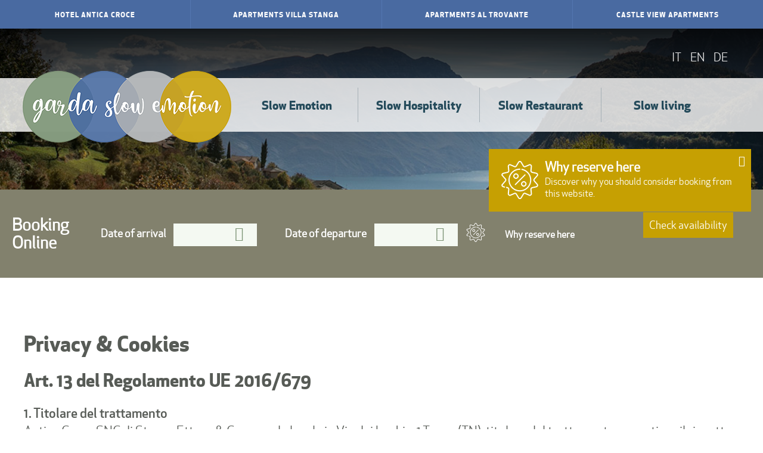

--- FILE ---
content_type: text/html; charset=UTF-8
request_url: https://gardaslowemotion.it/en/privacy-cookies/
body_size: 33018
content:

<!DOCTYPE html>
<html class="no-js" lang="en-US">
	<head>
		<title>Privacy &amp; Cookies - Garda Slow Emotion</title>

		<meta charset="UTF-8" />
		<meta name="viewport" content="width=device-width, initial-scale=1.0, user-scalable=no, maximum-scale=1.0" />
		<meta name="apple-mobile-web-app-capable" content="yes" />
		<meta name="apple-mobile-web-app-status-bar-style" content="black" />
		<meta name="format-detection" content="telephone=no" />

		<link rel="shortcut icon" href="https://gardaslowemotion.it/wp-content/themes/gardaslowemotion/favicon.ico" />

   		<meta name='robots' content='index, follow, max-image-preview:large, max-snippet:-1, max-video-preview:-1' />
	<style>img:is([sizes="auto" i], [sizes^="auto," i]) { contain-intrinsic-size: 3000px 1500px }</style>
	<link rel="alternate" hreflang="it-it" href="https://gardaslowemotion.it/it/privacy-cookies/" />
<link rel="alternate" hreflang="en-us" href="https://gardaslowemotion.it/en/privacy-cookies/" />
<link rel="alternate" hreflang="de-de" href="https://gardaslowemotion.it/de/privacy-cookies/" />

	<!-- This site is optimized with the Yoast SEO plugin v26.7 - https://yoast.com/wordpress/plugins/seo/ -->
	<link rel="canonical" href="https://gardaslowemotion.ddev.local/en/privacy-cookies/" />
	<meta property="og:locale" content="en_US" />
	<meta property="og:type" content="article" />
	<meta property="og:title" content="Privacy &amp; Cookies - Garda Slow Emotion" />
	<meta property="og:description" content="Art. 13 del Regolamento UE 2016/679 1. Titolare del trattamento Antica Croce SNC di Stanga Ettore &amp; C. con sede legale in Via dei Laghi n.1 Tenno (TN), titolare del trattamento, garantisce il rispetto della disciplina in materia di protezione dei dati personali fornendo le seguenti informazioni circa il trattamento dei dati comunicati o comunque [&hellip;]" />
	<meta property="og:url" content="https://gardaslowemotion.ddev.local/en/privacy-cookies/" />
	<meta property="og:site_name" content="Garda Slow Emotion" />
	<meta property="article:publisher" content="https://www.facebook.com/anticacroce/" />
	<meta property="article:modified_time" content="2019-03-26T09:41:54+00:00" />
	<meta property="og:image" content="https://gardaslowemotion.it/wp-content/uploads/2018/03/facebook-generic-opengraph.jpg" />
	<meta property="og:image:width" content="1396" />
	<meta property="og:image:height" content="752" />
	<meta property="og:image:type" content="image/jpeg" />
	<meta name="twitter:card" content="summary_large_image" />
	<meta name="twitter:label1" content="Est. reading time" />
	<meta name="twitter:data1" content="4 minutes" />
	<script type="application/ld+json" class="yoast-schema-graph">{"@context":"https://schema.org","@graph":[{"@type":"WebPage","@id":"https://gardaslowemotion.ddev.local/en/privacy-cookies/","url":"https://gardaslowemotion.ddev.local/en/privacy-cookies/","name":"Privacy & Cookies - Garda Slow Emotion","isPartOf":{"@id":"https://gardaslowemotion.ddev.local/it/#website"},"datePublished":"2019-03-26T08:26:55+00:00","dateModified":"2019-03-26T09:41:54+00:00","breadcrumb":{"@id":"https://gardaslowemotion.ddev.local/en/privacy-cookies/#breadcrumb"},"inLanguage":"en-US","potentialAction":[{"@type":"ReadAction","target":["https://gardaslowemotion.ddev.local/en/privacy-cookies/"]}]},{"@type":"BreadcrumbList","@id":"https://gardaslowemotion.ddev.local/en/privacy-cookies/#breadcrumb","itemListElement":[{"@type":"ListItem","position":1,"name":"Home","item":"https://gardaslowemotion.ddev.local/en/"},{"@type":"ListItem","position":2,"name":"Privacy &#038; Cookies"}]},{"@type":"WebSite","@id":"https://gardaslowemotion.ddev.local/it/#website","url":"https://gardaslowemotion.ddev.local/it/","name":"Garda Slow Emotion","description":"Hotel, appartamenti e ristorante a due passi dal Lago di Garda.","potentialAction":[{"@type":"SearchAction","target":{"@type":"EntryPoint","urlTemplate":"https://gardaslowemotion.ddev.local/it/?s={search_term_string}"},"query-input":{"@type":"PropertyValueSpecification","valueRequired":true,"valueName":"search_term_string"}}],"inLanguage":"en-US"}]}</script>
	<!-- / Yoast SEO plugin. -->


<link rel='dns-prefetch' href='//fonts.googleapis.com' />
<script consent-skip-blocker="1" data-skip-lazy-load="js-extra" data-noptimize data-cfasync="false">
(function(w,d){w[d]=w[d]||[];w.gtag=function(){w[d].push(arguments)}})(window,"dataLayer");
</script><style>[consent-id]:not(.rcb-content-blocker):not([consent-transaction-complete]):not([consent-visual-use-parent^="children:"]):not([consent-confirm]){opacity:0!important;}
.rcb-content-blocker+.rcb-content-blocker-children-fallback~*{display:none!important;}</style><link rel="preload" href="https://gardaslowemotion.it/wp-content/8c88278bbb960cfd0ad06132e7e8ed1e/dist/1212436286.js" as="script" />
<link rel="preload" href="https://gardaslowemotion.it/wp-content/8c88278bbb960cfd0ad06132e7e8ed1e/dist/1202491189.js" as="script" />
<link rel="preload" href="https://gardaslowemotion.it/wp-content/plugins/real-cookie-banner-pro/public/lib/animate.css/animate.min.css" as="style" />
<script data-cfasync="false" type="text/javascript" defer src="https://gardaslowemotion.it/wp-content/8c88278bbb960cfd0ad06132e7e8ed1e/dist/1212436286.js" id="real-cookie-banner-pro-vendor-real-cookie-banner-pro-banner-js"></script>
<script type="application/json" data-skip-lazy-load="js-extra" data-skip-moving="true" data-no-defer nitro-exclude data-alt-type="application/ld+json" data-dont-merge data-wpmeteor-nooptimize="true" data-cfasync="false" id="a963aaef43111bb90af63b927dc709adf1-js-extra">{"slug":"real-cookie-banner-pro","textDomain":"real-cookie-banner","version":"5.2.10","restUrl":"https:\/\/gardaslowemotion.it\/en\/wp-json\/real-cookie-banner\/v1\/","restNamespace":"real-cookie-banner\/v1","restPathObfuscateOffset":"94d8ba63ef4f2485","restRoot":"https:\/\/gardaslowemotion.it\/en\/wp-json\/","restQuery":{"_v":"5.2.10","_locale":"user","_dataLocale":"en"},"restNonce":"82a6c2fb7f","restRecreateNonceEndpoint":"https:\/\/gardaslowemotion.it\/wp-admin\/admin-ajax.php?action=rest-nonce","publicUrl":"https:\/\/gardaslowemotion.it\/wp-content\/plugins\/real-cookie-banner-pro\/public\/","chunkFolder":"dist","chunksLanguageFolder":"https:\/\/gardaslowemotion.it\/wp-content\/languages\/mo-cache\/real-cookie-banner-pro\/","chunks":{},"others":{"customizeValuesBanner":"{\"layout\":{\"type\":\"banner\",\"maxHeightEnabled\":false,\"maxHeight\":740,\"dialogMaxWidth\":530,\"dialogPosition\":\"middleCenter\",\"dialogMargin\":[0,0,0,0],\"bannerPosition\":\"bottom\",\"bannerMaxWidth\":1024,\"dialogBorderRadius\":3,\"borderRadius\":0,\"animationIn\":\"slideInUp\",\"animationInDuration\":500,\"animationInOnlyMobile\":true,\"animationOut\":\"none\",\"animationOutDuration\":500,\"animationOutOnlyMobile\":true,\"overlay\":false,\"overlayBg\":\"#0a0a0a\",\"overlayBgAlpha\":59,\"overlayBlur\":2},\"decision\":{\"acceptAll\":\"button\",\"acceptEssentials\":\"button\",\"showCloseIcon\":true,\"acceptIndividual\":\"link\",\"buttonOrder\":\"all,essential,save,individual\",\"showGroups\":true,\"groupsFirstView\":false,\"saveButton\":\"always\"},\"design\":{\"bg\":\"#222222\",\"textAlign\":\"left\",\"linkTextDecoration\":\"underline\",\"borderWidth\":0,\"borderColor\":\"#ffffff\",\"fontSize\":14,\"fontColor\":\"#f9f9f9\",\"fontInheritFamily\":true,\"fontFamily\":\"Arial, Helvetica, sans-serif\",\"fontWeight\":\"normal\",\"boxShadowEnabled\":true,\"boxShadowOffsetX\":0,\"boxShadowOffsetY\":-1,\"boxShadowBlurRadius\":17,\"boxShadowSpreadRadius\":0,\"boxShadowColor\":\"#0a0a0a\",\"boxShadowColorAlpha\":20},\"headerDesign\":{\"inheritBg\":true,\"bg\":\"#f4f4f4\",\"inheritTextAlign\":true,\"textAlign\":\"center\",\"padding\":[17,20,15,20],\"logo\":\"\",\"logoRetina\":\"\",\"logoMaxHeight\":40,\"logoPosition\":\"left\",\"logoMargin\":[5,15,5,15],\"fontSize\":17,\"fontColor\":\"#f9f9f9\",\"fontInheritFamily\":true,\"fontFamily\":\"Arial, Helvetica, sans-serif\",\"fontWeight\":\"lighter\",\"borderWidth\":1,\"borderColor\":\"#424242\"},\"bodyDesign\":{\"padding\":[15,20,10,20],\"descriptionInheritFontSize\":true,\"descriptionFontSize\":14,\"dottedGroupsInheritFontSize\":false,\"dottedGroupsFontSize\":13,\"dottedGroupsBulletColor\":\"#b58d00\",\"teachingsInheritTextAlign\":true,\"teachingsTextAlign\":\"center\",\"teachingsSeparatorActive\":false,\"teachingsSeparatorWidth\":0,\"teachingsSeparatorHeight\":0,\"teachingsSeparatorColor\":\"#056363\",\"teachingsInheritFontSize\":false,\"teachingsFontSize\":12,\"teachingsInheritFontColor\":false,\"teachingsFontColor\":\"#7c7c7c\",\"accordionMargin\":[10,0,5,0],\"accordionPadding\":[5,5,5,5],\"accordionArrowType\":\"outlined\",\"accordionArrowColor\":\"#b58d00\",\"accordionBg\":\"#222222\",\"accordionActiveBg\":\"#2b2b2b\",\"accordionHoverBg\":\"#2b2b2b\",\"accordionBorderWidth\":0,\"accordionBorderColor\":\"#1c1c1c\",\"accordionTitleFontSize\":12,\"accordionTitleFontColor\":\"#ffffff\",\"accordionTitleFontWeight\":\"normal\",\"accordionDescriptionMargin\":[5,0,0,0],\"accordionDescriptionFontSize\":12,\"accordionDescriptionFontColor\":\"#828282\",\"accordionDescriptionFontWeight\":\"normal\",\"acceptAllOneRowLayout\":false,\"acceptAllPadding\":[10,10,10,10],\"acceptAllBg\":\"#b58d00\",\"acceptAllTextAlign\":\"center\",\"acceptAllFontSize\":15,\"acceptAllFontColor\":\"#000000\",\"acceptAllFontWeight\":\"normal\",\"acceptAllBorderWidth\":0,\"acceptAllBorderColor\":\"#000000\",\"acceptAllHoverBg\":\"#936900\",\"acceptAllHoverFontColor\":\"#ffffff\",\"acceptAllHoverBorderColor\":\"#000000\",\"acceptEssentialsUseAcceptAll\":true,\"acceptEssentialsButtonType\":\"\",\"acceptEssentialsPadding\":[5,5,5,5],\"acceptEssentialsBg\":\"#222222\",\"acceptEssentialsTextAlign\":\"center\",\"acceptEssentialsFontSize\":13,\"acceptEssentialsFontColor\":\"#b58d00\",\"acceptEssentialsFontWeight\":\"normal\",\"acceptEssentialsBorderWidth\":1,\"acceptEssentialsBorderColor\":\"#b58d00\",\"acceptEssentialsHoverBg\":\"#222222\",\"acceptEssentialsHoverFontColor\":\"#ffffff\",\"acceptEssentialsHoverBorderColor\":\"#b58d00\",\"acceptIndividualPadding\":[5,5,5,5],\"acceptIndividualBg\":\"#ffffff\",\"acceptIndividualTextAlign\":\"center\",\"acceptIndividualFontSize\":15,\"acceptIndividualFontColor\":\"#b58d00\",\"acceptIndividualFontWeight\":\"normal\",\"acceptIndividualBorderWidth\":0,\"acceptIndividualBorderColor\":\"#000000\",\"acceptIndividualHoverBg\":\"#ffffff\",\"acceptIndividualHoverFontColor\":\"#936900\",\"acceptIndividualHoverBorderColor\":\"#000000\"},\"footerDesign\":{\"poweredByLink\":false,\"inheritBg\":false,\"bg\":\"#141414\",\"inheritTextAlign\":true,\"textAlign\":\"center\",\"padding\":[15,20,17,20],\"fontSize\":13,\"fontColor\":\"#969696\",\"fontInheritFamily\":true,\"fontFamily\":\"Arial, Helvetica, sans-serif\",\"fontWeight\":\"normal\",\"hoverFontColor\":\"#d3d3d3\",\"borderWidth\":1,\"borderColor\":\"#424242\",\"languageSwitcher\":\"flags\"},\"texts\":{\"headline\":\"Privacy preferences\",\"description\":\"We use cookies and similar technologies on our website and process your personal data (e.g. IP address), for example, to integrate media from third-party providers or to analyze traffic on our website. Data processing may also happen as a result of cookies being set. We share this data with third parties that we name in the privacy settings.<br \\\/><br \\\/>The data processing may take place with your consent or on the basis of a legitimate interest, which you can object to in the privacy settings. You have the right not to consent and to change or revoke your consent at a later time. For more information on the use of your data, please visit our {{privacyPolicy}}privacy policy{{\\\/privacyPolicy}}.\",\"acceptAll\":\"Accept all\",\"acceptEssentials\":\"Continue without consent\",\"acceptIndividual\":\"Set privacy settings individually\",\"poweredBy\":\"1\",\"dataProcessingInUnsafeCountries\":\"Some services process personal data in unsafe third countries. By consenting, you also consent to data processing of labeled services per {{legalBasis}}, with risks like inadequate legal remedies, unauthorized access by authorities without information or possibility of objection, unauthorised transfer to third parties, and inadequate data security measures.\",\"ageNoticeBanner\":\"You are under {{minAge}} years old? Then you cannot consent to optional services. Ask your parents or legal guardians to agree to these services with you.\",\"ageNoticeBlocker\":\"You are under {{minAge}} years old? Unfortunately, you are not permitted to consent to this service to view this content. Please ask your parents or guardians to agree to the service with you!\",\"listServicesNotice\":\"By accepting all services, you allow {{services}} to be loaded. These services are divided into groups {{serviceGroups}} according to their purpose (belonging marked with superscript numbers).\",\"listServicesLegitimateInterestNotice\":\"In addition, {{services}} are loaded based on a legitimate interest.\",\"tcfStacksCustomName\":\"Services with various purposes outside the TCF standard\",\"tcfStacksCustomDescription\":\"Services that do not share consents via the TCF standard, but via other technologies. These are divided into several groups according to their purpose. Some of them are used based on a legitimate interest (e.g. threat prevention), others are used only with your consent. Details about the individual groups and purposes of the services can be found in the individual privacy settings.\",\"consentForwardingExternalHosts\":\"Your consent is also applicable on {{websites}}.\",\"blockerHeadline\":\"{{name}} blocked due to privacy settings\",\"blockerLinkShowMissing\":\"Show all services you still need to agree to\",\"blockerLoadButton\":\"Accept services and load content\",\"blockerAcceptInfo\":\"Loading the blocked content will adjust your privacy settings. Content from this service will not be blocked in the future.\",\"stickyHistory\":\"Privacy settings history\",\"stickyRevoke\":\"Revoke consents\",\"stickyRevokeSuccessMessage\":\"You have successfully revoked consent for services with its cookies and personal data processing. The page will be reloaded now!\",\"stickyChange\":\"Change privacy settings\"},\"individualLayout\":{\"inheritDialogMaxWidth\":false,\"dialogMaxWidth\":970,\"inheritBannerMaxWidth\":true,\"bannerMaxWidth\":1980,\"descriptionTextAlign\":\"left\"},\"group\":{\"checkboxBg\":\"#f0f0f0\",\"checkboxBorderWidth\":1,\"checkboxBorderColor\":\"#d2d2d2\",\"checkboxActiveColor\":\"#f9f9f9\",\"checkboxActiveBg\":\"#b58d00\",\"checkboxActiveBorderColor\":\"#b58d00\",\"groupInheritBg\":true,\"groupBg\":\"#f4f4f4\",\"groupPadding\":[15,15,15,15],\"groupSpacing\":10,\"groupBorderRadius\":0,\"groupBorderWidth\":1,\"groupBorderColor\":\"#424242\",\"headlineFontSize\":15,\"headlineFontWeight\":\"bolder\",\"headlineFontColor\":\"#ffffff\",\"descriptionFontSize\":13,\"descriptionFontColor\":\"#ffffff\",\"linkColor\":\"#969696\",\"linkHoverColor\":\"#d3d3d3\",\"detailsHideLessRelevant\":true},\"saveButton\":{\"useAcceptAll\":false,\"type\":\"button\",\"padding\":[5,5,5,5],\"bg\":\"#222222\",\"textAlign\":\"center\",\"fontSize\":14,\"fontColor\":\"#b58d00\",\"fontWeight\":\"normal\",\"borderWidth\":1,\"borderColor\":\"#b58d00\",\"hoverBg\":\"#222222\",\"hoverFontColor\":\"#ffffff\",\"hoverBorderColor\":\"#b58d00\"},\"individualTexts\":{\"headline\":\"Individual privacy preferences\",\"description\":\"We use cookies and similar technologies on our website and process your personal data (e.g. IP address), for example, to personalize content and ads, to integrate media from third-party providers or to analyze traffic on our website. Data processing may also happen as a result of cookies being set. We share this data with third parties that we name in the privacy settings.<br \\\/><br \\\/>The data processing may take place with your consent or on the basis of a legitimate interest, which you can object to in the privacy settings. You have the right not to consent and to change or revoke your consent at a later time. For more information on the use of your data, please visit our {{privacyPolicy}}privacy policy{{\\\/privacyPolicy}}.<br \\\/><br \\\/>Below you will find an overview of all services used by this website. You can view detailed information about each service and agree to them individually or exercise your right to object.\",\"save\":\"Save custom choices\",\"showMore\":\"Show service information\",\"hideMore\":\"Hide service information\",\"postamble\":\"\"},\"mobile\":{\"enabled\":true,\"maxHeight\":400,\"hideHeader\":false,\"alignment\":\"bottom\",\"scalePercent\":90,\"scalePercentVertical\":-50},\"sticky\":{\"enabled\":false,\"animationsEnabled\":true,\"alignment\":\"left\",\"bubbleBorderRadius\":50,\"icon\":\"fingerprint\",\"iconCustom\":\"\",\"iconCustomRetina\":\"\",\"iconSize\":30,\"iconColor\":\"#ffffff\",\"bubbleMargin\":[10,20,20,20],\"bubblePadding\":15,\"bubbleBg\":\"#15779b\",\"bubbleBorderWidth\":0,\"bubbleBorderColor\":\"#10556f\",\"boxShadowEnabled\":true,\"boxShadowOffsetX\":0,\"boxShadowOffsetY\":2,\"boxShadowBlurRadius\":5,\"boxShadowSpreadRadius\":1,\"boxShadowColor\":\"#105b77\",\"boxShadowColorAlpha\":40,\"bubbleHoverBg\":\"#ffffff\",\"bubbleHoverBorderColor\":\"#000000\",\"hoverIconColor\":\"#000000\",\"hoverIconCustom\":\"\",\"hoverIconCustomRetina\":\"\",\"menuFontSize\":16,\"menuBorderRadius\":5,\"menuItemSpacing\":10,\"menuItemPadding\":[5,10,5,10]},\"customCss\":{\"css\":\"\",\"antiAdBlocker\":\"y\"}}","isPro":true,"showProHints":false,"proUrl":"https:\/\/devowl.io\/go\/real-cookie-banner?source=rcb-lite","showLiteNotice":false,"frontend":{"groups":"[{\"id\":41,\"name\":\"Essential\",\"slug\":\"essential-en\",\"description\":\"Essential services are required for the basic functionality of the website. They only contain technically necessary services. These services cannot be objected to.\",\"isEssential\":true,\"isDefault\":true,\"items\":[{\"id\":2302,\"name\":\"Real Cookie Banner\",\"purpose\":\"Real Cookie Banner asks website visitors for consent to set cookies and process personal data. For this purpose, a UUID (pseudonymous identification of the user) is assigned to each website visitor, which is valid until the cookie expires to store the consent. Cookies are used to test whether cookies can be set, to store reference to documented consent, to store which services from which service groups the visitor has consented to, and, if consent is obtained under the Transparency & Consent Framework (TCF), to store consent in TCF partners, purposes, special purposes, features and special features. As part of the obligation to disclose according to GDPR, the collected consent is fully documented. This includes, in addition to the services and service groups to which the visitor has consented, and if consent is obtained according to the TCF standard, to which TCF partners, purposes and features the visitor has consented, all cookie banner settings at the time of consent as well as the technical circumstances (e.g. size of the displayed area at the time of consent) and the user interactions (e.g. clicking on buttons) that led to consent. Consent is collected once per language.\",\"providerContact\":{\"phone\":\"\",\"email\":\"\",\"link\":\"\"},\"isProviderCurrentWebsite\":true,\"provider\":\"Garda Slow Emotion\",\"uniqueName\":\"real-cookie-banner\",\"isEmbeddingOnlyExternalResources\":false,\"legalBasis\":\"legal-requirement\",\"dataProcessingInCountries\":[],\"dataProcessingInCountriesSpecialTreatments\":[],\"technicalDefinitions\":[{\"type\":\"http\",\"name\":\"real_cookie_banner*\",\"host\":\".gardaslowemotion.it\",\"duration\":365,\"durationUnit\":\"d\",\"isSessionDuration\":false,\"purpose\":\"Identificatore unico per il consenso, ma non per il visitatore del sito web. Hash di revisione per le impostazioni del banner dei cookie (testi, colori, caratteristiche, gruppi di servizi, servizi, blocco dei contenuti, ecc.) ID per i servizi e i gruppi di servizi acconsentiti.\"},{\"type\":\"http\",\"name\":\"real_cookie_banner*-tcf\",\"host\":\".gardaslowemotion.it\",\"duration\":365,\"durationUnit\":\"d\",\"isSessionDuration\":false,\"purpose\":\"Consensi raccolti nell'ambito del TCF memorizzati nel formato TC String, compresi i fornitori del TCF, gli scopi, gli scopi speciali, le caratteristiche e le caratteristiche speciali.\"},{\"type\":\"http\",\"name\":\"real_cookie_banner*-gcm\",\"host\":\".gardaslowemotion.it\",\"duration\":365,\"durationUnit\":\"d\",\"isSessionDuration\":false,\"purpose\":\"Consensi in tipi di consenso (finalit\\u00e0) raccolti nell'ambito della Modalit\\u00e0 di consenso di Google memorizzati per tutti i servizi compatibili con la Modalit\\u00e0 di consenso di Google.\"},{\"type\":\"http\",\"name\":\"real_cookie_banner-test\",\"host\":\".gardaslowemotion.it\",\"duration\":365,\"durationUnit\":\"d\",\"isSessionDuration\":false,\"purpose\":\"Cookie impostato per testare la funzionalit\\u00e0 dei cookie HTTP. Cancellato immediatamente dopo il test.\"},{\"type\":\"local\",\"name\":\"real_cookie_banner*\",\"host\":\"https:\\\/\\\/gardaslowemotion.it\",\"duration\":1,\"durationUnit\":\"d\",\"isSessionDuration\":false,\"purpose\":\"Identificatore unico per il consenso, ma non per il visitatore del sito web. Hash di revisione per le impostazioni del banner dei cookie (testi, colori, caratteristiche, gruppi di servizi, servizi, blocco dei contenuti, ecc.) ID per i servizi e i gruppi di servizi acconsentiti. Viene memorizzato solo fino a quando il consenso non viene documentato sul server del sito web.\"},{\"type\":\"local\",\"name\":\"real_cookie_banner*-tcf\",\"host\":\"https:\\\/\\\/gardaslowemotion.it\",\"duration\":1,\"durationUnit\":\"d\",\"isSessionDuration\":false,\"purpose\":\"I consensi raccolti nell'ambito del TCF vengono memorizzati nel formato TC String, compresi i fornitori del TCF, gli scopi, gli scopi speciali, le caratteristiche e le caratteristiche speciali. Viene memorizzato solo finch\\u00e9 il consenso non viene documentato sul server del sito web.\"},{\"type\":\"local\",\"name\":\"real_cookie_banner*-gcm\",\"host\":\"https:\\\/\\\/gardaslowemotion.it\",\"duration\":1,\"durationUnit\":\"d\",\"isSessionDuration\":false,\"purpose\":\"I consensi raccolti in base alla Modalit\\u00e0 di consenso di Google vengono memorizzati nei tipi di consenso (finalit\\u00e0) per tutti i servizi compatibili con la Modalit\\u00e0 di consenso di Google. Viene memorizzato solo finch\\u00e9 il consenso non viene documentato sul server del sito web.\"},{\"type\":\"local\",\"name\":\"real_cookie_banner-consent-queue*\",\"host\":\"https:\\\/\\\/gardaslowemotion.it\",\"duration\":1,\"durationUnit\":\"d\",\"isSessionDuration\":false,\"purpose\":\"La cache locale della selezione nel banner dei cookie fino a quando il server documenta il consenso; la documentazione periodica o al cambio di pagina viene tentata se il server non \\u00e8 disponibile o \\u00e8 sovraccarico.\"}],\"codeDynamics\":[],\"providerPrivacyPolicyUrl\":\"https:\\\/\\\/gardaslowemotion.it\\\/it\\\/privacy-cookies\\\/\",\"providerLegalNoticeUrl\":\"\",\"tagManagerOptInEventName\":\"\",\"tagManagerOptOutEventName\":\"\",\"googleConsentModeConsentTypes\":[],\"executePriority\":10,\"codeOptIn\":\"\",\"executeCodeOptInWhenNoTagManagerConsentIsGiven\":false,\"codeOptOut\":\"\",\"executeCodeOptOutWhenNoTagManagerConsentIsGiven\":false,\"deleteTechnicalDefinitionsAfterOptOut\":false,\"codeOnPageLoad\":\"\",\"presetId\":\"real-cookie-banner\"}]},{\"id\":47,\"name\":\"Statistics\",\"slug\":\"statistics-en\",\"description\":\"Statistics services are needed to collect pseudonymous data about the visitors of the website. The data enables us to understand visitors better and to optimize the website.\",\"isEssential\":false,\"isDefault\":true,\"items\":[{\"id\":2305,\"name\":\"Google Analytics\",\"purpose\":\"Google Analytics is a service for creating detailed statistics of user behavior on the website. The cookies are used to differentiate users, store campaign related information for and from the user and to link data from multiple page views.\",\"providerContact\":{\"phone\":\"\",\"email\":\"\",\"link\":\"\"},\"isProviderCurrentWebsite\":false,\"provider\":\"Google Ireland Limited\",\"uniqueName\":\"google-analytics-analytics-4\",\"isEmbeddingOnlyExternalResources\":false,\"legalBasis\":\"consent\",\"dataProcessingInCountries\":[\"US\",\"IE\",\"AU\",\"BE\",\"BR\",\"CA\",\"CL\",\"FI\",\"FR\",\"DE\",\"HK\",\"IN\",\"ID\",\"IL\",\"IT\",\"JP\",\"KR\",\"NL\",\"PL\",\"QA\",\"SG\",\"ES\",\"CH\",\"TW\",\"GB\"],\"dataProcessingInCountriesSpecialTreatments\":[],\"technicalDefinitions\":[{\"type\":\"http\",\"name\":\"_ga\",\"host\":\".gardaslowemotion.it\",\"duration\":24,\"durationUnit\":\"mo\",\"isSessionDuration\":false,\"purpose\":\"User ID for analyzing general user behavior across different websites\"},{\"type\":\"http\",\"name\":\"_ga_*\",\"host\":\".gardaslowemotion.it\",\"duration\":24,\"durationUnit\":\"mo\",\"isSessionDuration\":false,\"purpose\":\"User ID for analyzing user behavior on this website for reports on the use of the website\"}],\"codeDynamics\":{\"gaMeasurementId\":\"G-3Q3RQ6VTG5\"},\"providerPrivacyPolicyUrl\":\"https:\\\/\\\/policies.google.com\\\/privacy\",\"providerLegalNoticeUrl\":\"\",\"tagManagerOptInEventName\":\"\",\"tagManagerOptOutEventName\":\"\",\"googleConsentModeConsentTypes\":[],\"executePriority\":10,\"codeOptIn\":\"base64-encoded:[base64]\",\"executeCodeOptInWhenNoTagManagerConsentIsGiven\":false,\"codeOptOut\":\"\",\"executeCodeOptOutWhenNoTagManagerConsentIsGiven\":false,\"deleteTechnicalDefinitionsAfterOptOut\":true,\"codeOnPageLoad\":\"base64-encoded:PHNjcmlwdD4KKGZ1bmN0aW9uKHcsZCl7d1tkXT13W2RdfHxbXTt3Lmd0YWc9ZnVuY3Rpb24oKXt3W2RdLnB1c2goYXJndW1lbnRzKX19KSh3aW5kb3csImRhdGFMYXllciIpOwo8L3NjcmlwdD4=\",\"presetId\":\"google-analytics-analytics-4\"}]}]","links":[{"id":2490,"label":"Privacy policy","pageType":"privacyPolicy","isExternalUrl":false,"pageId":1411,"url":"https:\/\/gardaslowemotion.it\/en\/privacy-cookies\/","hideCookieBanner":true,"isTargetBlank":true}],"websiteOperator":{"address":"Garda Slow Emotion","country":"","contactEmail":"base64-encoded:ZXZhQGFydGljYWxhYi5pdA==","contactPhone":"","contactFormUrl":false},"blocker":[],"languageSwitcher":[{"name":"IT","current":false,"flag":"https:\/\/gardaslowemotion.it\/wp-content\/plugins\/sitepress-multilingual-cms\/res\/flags\/it.png","url":"https:\/\/gardaslowemotion.it\/it\/privacy-cookies\/","locale":"it"},{"name":"EN","current":true,"flag":"https:\/\/gardaslowemotion.it\/wp-content\/plugins\/sitepress-multilingual-cms\/res\/flags\/en.png","url":"https:\/\/gardaslowemotion.it\/en\/privacy-cookies\/","locale":"en"},{"name":"DE","current":false,"flag":"https:\/\/gardaslowemotion.it\/wp-content\/plugins\/sitepress-multilingual-cms\/res\/flags\/de.png","url":"https:\/\/gardaslowemotion.it\/de\/privacy-cookies\/","locale":"de"}],"predefinedDataProcessingInSafeCountriesLists":{"GDPR":["AT","BE","BG","HR","CY","CZ","DK","EE","FI","FR","DE","GR","HU","IE","IS","IT","LI","LV","LT","LU","MT","NL","NO","PL","PT","RO","SK","SI","ES","SE"],"DSG":["CH"],"GDPR+DSG":[],"ADEQUACY_EU":["AD","AR","CA","FO","GG","IL","IM","JP","JE","NZ","KR","CH","GB","UY","US"],"ADEQUACY_CH":["DE","AD","AR","AT","BE","BG","CA","CY","HR","DK","ES","EE","FI","FR","GI","GR","GG","HU","IM","FO","IE","IS","IL","IT","JE","LV","LI","LT","LU","MT","MC","NO","NZ","NL","PL","PT","CZ","RO","GB","SK","SI","SE","UY","US"]},"decisionCookieName":"real_cookie_banner-v:3_blog:1_path:8b8bdf9-lang:en","revisionHash":"5d1d51f455669be815c947550dced54d","territorialLegalBasis":["gdpr-eprivacy"],"setCookiesViaManager":"none","isRespectDoNotTrack":true,"failedConsentDocumentationHandling":"essentials","isAcceptAllForBots":true,"isDataProcessingInUnsafeCountries":false,"isAgeNotice":false,"ageNoticeAgeLimit":16,"isListServicesNotice":false,"isBannerLessConsent":false,"isTcf":false,"isGcm":false,"isGcmListPurposes":true,"hasLazyData":false},"anonymousContentUrl":"https:\/\/gardaslowemotion.it\/wp-content\/8c88278bbb960cfd0ad06132e7e8ed1e\/dist\/","anonymousHash":"8c88278bbb960cfd0ad06132e7e8ed1e","hasDynamicPreDecisions":false,"isLicensed":true,"isDevLicense":false,"multilingualSkipHTMLForTag":"","isCurrentlyInTranslationEditorPreview":false,"defaultLanguage":"it","currentLanguage":"en","activeLanguages":["it","en","de"],"context":"lang:en","iso3166OneAlpha2":{"AF":"Afghanistan","AX":"Aland Islands","AL":"Albania","DZ":"Algeria","AS":"American Samoa","AD":"Andorra","AO":"Angola","AI":"Anguilla","AQ":"Antarctica","AG":"Antigua And Barbuda","AR":"Argentina","AM":"Armenia","AW":"Aruba","AU":"Australia","AT":"Austria","AZ":"Azerbaijan","BS":"Bahamas","BH":"Bahrain","BD":"Bangladesh","BB":"Barbados","BY":"Belarus","BE":"Belgium","BZ":"Belize","BJ":"Benin","BM":"Bermuda","BT":"Bhutan","BO":"Bolivia","BA":"Bosnia And Herzegovina","BW":"Botswana","BV":"Bouvet Island","BR":"Brazil","IO":"British Indian Ocean Territory","BN":"Brunei Darussalam","BG":"Bulgaria","BF":"Burkina Faso","BI":"Burundi","KH":"Cambodia","CM":"Cameroon","CA":"Canada","CV":"Cape Verde","BQ":"Caribbean Netherlands","KY":"Cayman Islands","CF":"Central African Republic","TD":"Chad","CL":"Chile","CN":"China","CX":"Christmas Island","CC":"Cocos (Keeling) Islands","CO":"Colombia","KM":"Comoros","CG":"Congo","CD":"Congo, Democratic Republic","CK":"Cook Islands","CR":"Costa Rica","CI":"Cote D'Ivoire","HR":"Croatia","CU":"Cuba","CW":"Cura\u00e7ao","CY":"Cyprus","CZ":"Czech Republic","DK":"Denmark","DJ":"Djibouti","DM":"Dominica","DO":"Dominican Republic","EC":"Ecuador","EG":"Egypt","SV":"El Salvador","GQ":"Equatorial Guinea","ER":"Eritrea","EE":"Estonia","ET":"Ethiopia","FK":"Falkland Islands (Malvinas)","FO":"Faroe Islands","FM":"Federated States Of Micronesia","FJ":"Fiji","FI":"Finland","FR":"France","GF":"French Guiana","PF":"French Polynesia","TF":"French Southern and Antarctic Lands","GA":"Gabon","GM":"Gambia","GE":"Georgia","DE":"Germany","GH":"Ghana","GI":"Gibraltar","GR":"Greece","GL":"Greenland","GD":"Grenada","GP":"Guadeloupe","GU":"Guam","GT":"Guatemala","GG":"Guernsey","GN":"Guinea","GW":"Guinea-Bissau","GY":"Guyana","HT":"Haiti","HM":"Heard Island & Mcdonald Islands","VA":"Holy See (Vatican City State)","HN":"Honduras","HK":"Hong Kong","HU":"Hungary","IS":"Iceland","IN":"India","ID":"Indonesia","IR":"Iran, Islamic Republic Of","IQ":"Iraq","IE":"Ireland","IM":"Isle Of Man","IL":"Israel","IT":"Italy","JM":"Jamaica","JP":"Japan","JE":"Jersey","JO":"Jordan","KZ":"Kazakhstan","KE":"Kenya","KI":"Kiribati","KR":"Korea","XK":"Kosovo","KW":"Kuwait","KG":"Kyrgyzstan","LA":"Lao People's Democratic Republic","LV":"Latvia","LB":"Lebanon","LS":"Lesotho","LR":"Liberia","LY":"Libyan Arab Jamahiriya","LI":"Liechtenstein","LT":"Lithuania","LU":"Luxembourg","MO":"Macao","MK":"Macedonia","MG":"Madagascar","MW":"Malawi","MY":"Malaysia","MV":"Maldives","ML":"Mali","MT":"Malta","MH":"Marshall Islands","MQ":"Martinique","MR":"Mauritania","MU":"Mauritius","YT":"Mayotte","MX":"Mexico","MD":"Moldova","MC":"Monaco","MN":"Mongolia","ME":"Montenegro","MS":"Montserrat","MA":"Morocco","MZ":"Mozambique","MM":"Myanmar","NA":"Namibia","NR":"Nauru","NP":"Nepal","NL":"Netherlands","AN":"Netherlands Antilles","NC":"New Caledonia","NZ":"New Zealand","NI":"Nicaragua","NE":"Niger","NG":"Nigeria","NU":"Niue","NF":"Norfolk Island","KP":"North Korea","MP":"Northern Mariana Islands","NO":"Norway","OM":"Oman","PK":"Pakistan","PW":"Palau","PS":"Palestinian Territory, Occupied","PA":"Panama","PG":"Papua New Guinea","PY":"Paraguay","PE":"Peru","PH":"Philippines","PN":"Pitcairn","PL":"Poland","PT":"Portugal","PR":"Puerto Rico","QA":"Qatar","RE":"Reunion","RO":"Romania","RU":"Russian Federation","RW":"Rwanda","BL":"Saint Barthelemy","SH":"Saint Helena","KN":"Saint Kitts And Nevis","LC":"Saint Lucia","MF":"Saint Martin","PM":"Saint Pierre And Miquelon","VC":"Saint Vincent And Grenadines","WS":"Samoa","SM":"San Marino","ST":"Sao Tome And Principe","SA":"Saudi Arabia","SN":"Senegal","RS":"Serbia","SC":"Seychelles","SL":"Sierra Leone","SG":"Singapore","SX":"Sint Maarten","SK":"Slovakia","SI":"Slovenia","SB":"Solomon Islands","SO":"Somalia","ZA":"South Africa","GS":"South Georgia And Sandwich Isl.","SS":"South Sudan","ES":"Spain","LK":"Sri Lanka","SD":"Sudan","SR":"Suriname","SJ":"Svalbard And Jan Mayen","SZ":"Swaziland","SE":"Sweden","CH":"Switzerland","SY":"Syrian Arab Republic","TW":"Taiwan","TJ":"Tajikistan","TZ":"Tanzania","TH":"Thailand","TL":"Timor-Leste","TG":"Togo","TK":"Tokelau","TO":"Tonga","TT":"Trinidad And Tobago","TN":"Tunisia","TR":"Turkey","TM":"Turkmenistan","TC":"Turks And Caicos Islands","TV":"Tuvalu","UG":"Uganda","UA":"Ukraine","AE":"United Arab Emirates","GB":"United Kingdom","US":"United States","UM":"United States Outlying Islands","UY":"Uruguay","UZ":"Uzbekistan","VU":"Vanuatu","VE":"Venezuela","VN":"Vietnam","VG":"Virgin Islands, British","VI":"Virgin Islands, U.S.","WF":"Wallis And Futuna","EH":"Western Sahara","YE":"Yemen","ZM":"Zambia","ZW":"Zimbabwe"},"visualParentSelectors":{".et_pb_video_box":1,".et_pb_video_slider:has(>.et_pb_slider_carousel %s)":"self",".ast-oembed-container":1,".wpb_video_wrapper":1,".gdlr-core-pbf-background-wrap":1},"isPreventPreDecision":true,"isInvalidateImplicitUserConsent":false,"dependantVisibilityContainers":["[role=\"tabpanel\"]",".eael-tab-content-item",".wpcs_content_inner",".op3-contenttoggleitem-content",".op3-popoverlay-content",".pum-overlay","[data-elementor-type=\"popup\"]",".wp-block-ub-content-toggle-accordion-content-wrap",".w-popup-wrap",".oxy-lightbox_inner[data-inner-content=true]",".oxy-pro-accordion_body",".oxy-tab-content",".kt-accordion-panel",".vc_tta-panel-body",".mfp-hide","div[id^=\"tve_thrive_lightbox_\"]",".brxe-xpromodalnestable",".evcal_eventcard",".divioverlay",".et_pb_toggle_content"],"disableDeduplicateExceptions":[".et_pb_video_slider"],"bannerDesignVersion":12,"bannerI18n":{"showMore":"Show more","hideMore":"Hide","showLessRelevantDetails":"Show more details (%s)","hideLessRelevantDetails":"Hide more details (%s)","other":"Other","legalBasis":{"label":"Use on legal basis of","consentPersonalData":"Consent for processing personal data","consentStorage":"Consent for storing or accessing information on the terminal equipment of the user","legitimateInterestPersonalData":"Legitimate interest for the processing of personal data","legitimateInterestStorage":"Provision of explicitly requested digital service for storing or accessing information on the terminal equipment of the user","legalRequirementPersonalData":"Compliance with a legal obligation for processing of personal data"},"territorialLegalBasisArticles":{"gdpr-eprivacy":{"dataProcessingInUnsafeCountries":"Art. 49 (1) (a) GDPR"},"dsg-switzerland":{"dataProcessingInUnsafeCountries":"Art. 17 (1) (a) DSG (Switzerland)"}},"legitimateInterest":"Legitimate interest","consent":"Consent","crawlerLinkAlert":"We have recognized that you are a crawler\/bot. Only natural persons must consent to cookies and processing of personal data. Therefore, the link has no function for you.","technicalCookieDefinitions":"Technical cookie definitions","technicalCookieName":"Technical cookie name","usesCookies":"Uses cookies","cookieRefresh":"Cookie refresh","usesNonCookieAccess":"Uses cookie-like information (LocalStorage, SessionStorage, IndexDB, etc.)","host":"Host","duration":"Duration","noExpiration":"No expiration","type":"Type","purpose":"Purpose","purposes":"Purposes","headerTitlePrivacyPolicyHistory":"History of your privacy settings","skipToConsentChoices":"Skip to consent choices","historyLabel":"Show consent from","historyItemLoadError":"Reading the consent has failed. Please try again later!","historySelectNone":"Not yet consented to","provider":"Provider","providerContactPhone":"Phone","providerContactEmail":"Email","providerContactLink":"Contact form","providerPrivacyPolicyUrl":"Privacy Policy","providerLegalNoticeUrl":"Legal notice","nonStandard":"Non-standardized data processing","nonStandardDesc":"Some services set cookies and\/or process personal data without complying with consent communication standards. These services are divided into several groups. So-called \"essential services\" are used based on legitimate interest and cannot be opted out (an objection may have to be made by email or letter in accordance with the privacy policy), while all other services are used only after consent has been given.","dataProcessingInThirdCountries":"Data processing in third countries","safetyMechanisms":{"label":"Safety mechanisms for data transmission","standardContractualClauses":"Standard contractual clauses","adequacyDecision":"Adequacy decision","eu":"EU","switzerland":"Switzerland","bindingCorporateRules":"Binding corporate rules","contractualGuaranteeSccSubprocessors":"Contractual guarantee for standard contractual clauses with sub-processors"},"durationUnit":{"n1":{"s":"second","m":"minute","h":"hour","d":"day","mo":"month","y":"year"},"nx":{"s":"seconds","m":"minutes","h":"hours","d":"days","mo":"months","y":"years"}},"close":"Close","closeWithoutSaving":"Close without saving","yes":"Yes","no":"No","unknown":"Unknown","none":"None","noLicense":"No license activated - not for production use!","devLicense":"Product license not for production use!","devLicenseLearnMore":"Learn more","devLicenseLink":"https:\/\/devowl.io\/knowledge-base\/license-installation-type\/","andSeparator":" and ","deprecated":{"appropriateSafeguard":"Appropriate safeguard","dataProcessingInUnsafeCountries":"Data processing in unsafe third countries","legalRequirement":"Compliance with a legal obligation"}},"pageRequestUuid4":"a0cc550bc-2899-4d4a-ae06-85c933e9f0d3","pageByIdUrl":"https:\/\/gardaslowemotion.it\/en\/?page_id","pluginUrl":"https:\/\/devowl.io\/wordpress-real-cookie-banner\/"}}</script><script data-skip-lazy-load="js-extra" data-skip-moving="true" data-no-defer nitro-exclude data-alt-type="application/ld+json" data-dont-merge data-wpmeteor-nooptimize="true" data-cfasync="false" id="a963aaef43111bb90af63b927dc709adf2-js-extra">
(()=>{var x=function (a,b){return-1<["codeOptIn","codeOptOut","codeOnPageLoad","contactEmail"].indexOf(a)&&"string"==typeof b&&b.startsWith("base64-encoded:")?window.atob(b.substr(15)):b},t=(e,t)=>new Proxy(e,{get:(e,n)=>{let r=Reflect.get(e,n);return n===t&&"string"==typeof r&&(r=JSON.parse(r,x),Reflect.set(e,n,r)),r}}),n=JSON.parse(document.getElementById("a963aaef43111bb90af63b927dc709adf1-js-extra").innerHTML,x);window.Proxy?n.others.frontend=t(n.others.frontend,"groups"):n.others.frontend.groups=JSON.parse(n.others.frontend.groups,x);window.Proxy?n.others=t(n.others,"customizeValuesBanner"):n.others.customizeValuesBanner=JSON.parse(n.others.customizeValuesBanner,x);;window.realCookieBanner=n;window[Math.random().toString(36)]=n;
})();
</script><script data-cfasync="false" type="text/javascript" id="real-cookie-banner-pro-banner-js-before">
/* <![CDATA[ */
((a,b)=>{a[b]||(a[b]={unblockSync:()=>undefined},["consentSync"].forEach(c=>a[b][c]=()=>({cookie:null,consentGiven:!1,cookieOptIn:!0})),["consent","consentAll","unblock"].forEach(c=>a[b][c]=(...d)=>new Promise(e=>a.addEventListener(b,()=>{a[b][c](...d).then(e)},{once:!0}))))})(window,"consentApi");
/* ]]> */
</script>
<script data-cfasync="false" type="text/javascript" defer src="https://gardaslowemotion.it/wp-content/8c88278bbb960cfd0ad06132e7e8ed1e/dist/1202491189.js" id="real-cookie-banner-pro-banner-js"></script>
<link rel='stylesheet' id='animate-css-css' href='https://gardaslowemotion.it/wp-content/plugins/real-cookie-banner-pro/public/lib/animate.css/animate.min.css' type='text/css' media='all' />
<script defer src="[data-uri]"></script>
<style id='wp-emoji-styles-inline-css' type='text/css'>

	img.wp-smiley, img.emoji {
		display: inline !important;
		border: none !important;
		box-shadow: none !important;
		height: 1em !important;
		width: 1em !important;
		margin: 0 0.07em !important;
		vertical-align: -0.1em !important;
		background: none !important;
		padding: 0 !important;
	}
</style>
<link rel='stylesheet' id='wp-block-library-css' href='https://gardaslowemotion.it/wp-includes/css/dist/block-library/style.min.css' type='text/css' media='all' />
<style id='classic-theme-styles-inline-css' type='text/css'>
/*! This file is auto-generated */
.wp-block-button__link{color:#fff;background-color:#32373c;border-radius:9999px;box-shadow:none;text-decoration:none;padding:calc(.667em + 2px) calc(1.333em + 2px);font-size:1.125em}.wp-block-file__button{background:#32373c;color:#fff;text-decoration:none}
</style>
<style id='global-styles-inline-css' type='text/css'>
:root{--wp--preset--aspect-ratio--square: 1;--wp--preset--aspect-ratio--4-3: 4/3;--wp--preset--aspect-ratio--3-4: 3/4;--wp--preset--aspect-ratio--3-2: 3/2;--wp--preset--aspect-ratio--2-3: 2/3;--wp--preset--aspect-ratio--16-9: 16/9;--wp--preset--aspect-ratio--9-16: 9/16;--wp--preset--color--black: #000000;--wp--preset--color--cyan-bluish-gray: #abb8c3;--wp--preset--color--white: #ffffff;--wp--preset--color--pale-pink: #f78da7;--wp--preset--color--vivid-red: #cf2e2e;--wp--preset--color--luminous-vivid-orange: #ff6900;--wp--preset--color--luminous-vivid-amber: #fcb900;--wp--preset--color--light-green-cyan: #7bdcb5;--wp--preset--color--vivid-green-cyan: #00d084;--wp--preset--color--pale-cyan-blue: #8ed1fc;--wp--preset--color--vivid-cyan-blue: #0693e3;--wp--preset--color--vivid-purple: #9b51e0;--wp--preset--gradient--vivid-cyan-blue-to-vivid-purple: linear-gradient(135deg,rgba(6,147,227,1) 0%,rgb(155,81,224) 100%);--wp--preset--gradient--light-green-cyan-to-vivid-green-cyan: linear-gradient(135deg,rgb(122,220,180) 0%,rgb(0,208,130) 100%);--wp--preset--gradient--luminous-vivid-amber-to-luminous-vivid-orange: linear-gradient(135deg,rgba(252,185,0,1) 0%,rgba(255,105,0,1) 100%);--wp--preset--gradient--luminous-vivid-orange-to-vivid-red: linear-gradient(135deg,rgba(255,105,0,1) 0%,rgb(207,46,46) 100%);--wp--preset--gradient--very-light-gray-to-cyan-bluish-gray: linear-gradient(135deg,rgb(238,238,238) 0%,rgb(169,184,195) 100%);--wp--preset--gradient--cool-to-warm-spectrum: linear-gradient(135deg,rgb(74,234,220) 0%,rgb(151,120,209) 20%,rgb(207,42,186) 40%,rgb(238,44,130) 60%,rgb(251,105,98) 80%,rgb(254,248,76) 100%);--wp--preset--gradient--blush-light-purple: linear-gradient(135deg,rgb(255,206,236) 0%,rgb(152,150,240) 100%);--wp--preset--gradient--blush-bordeaux: linear-gradient(135deg,rgb(254,205,165) 0%,rgb(254,45,45) 50%,rgb(107,0,62) 100%);--wp--preset--gradient--luminous-dusk: linear-gradient(135deg,rgb(255,203,112) 0%,rgb(199,81,192) 50%,rgb(65,88,208) 100%);--wp--preset--gradient--pale-ocean: linear-gradient(135deg,rgb(255,245,203) 0%,rgb(182,227,212) 50%,rgb(51,167,181) 100%);--wp--preset--gradient--electric-grass: linear-gradient(135deg,rgb(202,248,128) 0%,rgb(113,206,126) 100%);--wp--preset--gradient--midnight: linear-gradient(135deg,rgb(2,3,129) 0%,rgb(40,116,252) 100%);--wp--preset--font-size--small: 13px;--wp--preset--font-size--medium: 20px;--wp--preset--font-size--large: 36px;--wp--preset--font-size--x-large: 42px;--wp--preset--spacing--20: 0.44rem;--wp--preset--spacing--30: 0.67rem;--wp--preset--spacing--40: 1rem;--wp--preset--spacing--50: 1.5rem;--wp--preset--spacing--60: 2.25rem;--wp--preset--spacing--70: 3.38rem;--wp--preset--spacing--80: 5.06rem;--wp--preset--shadow--natural: 6px 6px 9px rgba(0, 0, 0, 0.2);--wp--preset--shadow--deep: 12px 12px 50px rgba(0, 0, 0, 0.4);--wp--preset--shadow--sharp: 6px 6px 0px rgba(0, 0, 0, 0.2);--wp--preset--shadow--outlined: 6px 6px 0px -3px rgba(255, 255, 255, 1), 6px 6px rgba(0, 0, 0, 1);--wp--preset--shadow--crisp: 6px 6px 0px rgba(0, 0, 0, 1);}:where(.is-layout-flex){gap: 0.5em;}:where(.is-layout-grid){gap: 0.5em;}body .is-layout-flex{display: flex;}.is-layout-flex{flex-wrap: wrap;align-items: center;}.is-layout-flex > :is(*, div){margin: 0;}body .is-layout-grid{display: grid;}.is-layout-grid > :is(*, div){margin: 0;}:where(.wp-block-columns.is-layout-flex){gap: 2em;}:where(.wp-block-columns.is-layout-grid){gap: 2em;}:where(.wp-block-post-template.is-layout-flex){gap: 1.25em;}:where(.wp-block-post-template.is-layout-grid){gap: 1.25em;}.has-black-color{color: var(--wp--preset--color--black) !important;}.has-cyan-bluish-gray-color{color: var(--wp--preset--color--cyan-bluish-gray) !important;}.has-white-color{color: var(--wp--preset--color--white) !important;}.has-pale-pink-color{color: var(--wp--preset--color--pale-pink) !important;}.has-vivid-red-color{color: var(--wp--preset--color--vivid-red) !important;}.has-luminous-vivid-orange-color{color: var(--wp--preset--color--luminous-vivid-orange) !important;}.has-luminous-vivid-amber-color{color: var(--wp--preset--color--luminous-vivid-amber) !important;}.has-light-green-cyan-color{color: var(--wp--preset--color--light-green-cyan) !important;}.has-vivid-green-cyan-color{color: var(--wp--preset--color--vivid-green-cyan) !important;}.has-pale-cyan-blue-color{color: var(--wp--preset--color--pale-cyan-blue) !important;}.has-vivid-cyan-blue-color{color: var(--wp--preset--color--vivid-cyan-blue) !important;}.has-vivid-purple-color{color: var(--wp--preset--color--vivid-purple) !important;}.has-black-background-color{background-color: var(--wp--preset--color--black) !important;}.has-cyan-bluish-gray-background-color{background-color: var(--wp--preset--color--cyan-bluish-gray) !important;}.has-white-background-color{background-color: var(--wp--preset--color--white) !important;}.has-pale-pink-background-color{background-color: var(--wp--preset--color--pale-pink) !important;}.has-vivid-red-background-color{background-color: var(--wp--preset--color--vivid-red) !important;}.has-luminous-vivid-orange-background-color{background-color: var(--wp--preset--color--luminous-vivid-orange) !important;}.has-luminous-vivid-amber-background-color{background-color: var(--wp--preset--color--luminous-vivid-amber) !important;}.has-light-green-cyan-background-color{background-color: var(--wp--preset--color--light-green-cyan) !important;}.has-vivid-green-cyan-background-color{background-color: var(--wp--preset--color--vivid-green-cyan) !important;}.has-pale-cyan-blue-background-color{background-color: var(--wp--preset--color--pale-cyan-blue) !important;}.has-vivid-cyan-blue-background-color{background-color: var(--wp--preset--color--vivid-cyan-blue) !important;}.has-vivid-purple-background-color{background-color: var(--wp--preset--color--vivid-purple) !important;}.has-black-border-color{border-color: var(--wp--preset--color--black) !important;}.has-cyan-bluish-gray-border-color{border-color: var(--wp--preset--color--cyan-bluish-gray) !important;}.has-white-border-color{border-color: var(--wp--preset--color--white) !important;}.has-pale-pink-border-color{border-color: var(--wp--preset--color--pale-pink) !important;}.has-vivid-red-border-color{border-color: var(--wp--preset--color--vivid-red) !important;}.has-luminous-vivid-orange-border-color{border-color: var(--wp--preset--color--luminous-vivid-orange) !important;}.has-luminous-vivid-amber-border-color{border-color: var(--wp--preset--color--luminous-vivid-amber) !important;}.has-light-green-cyan-border-color{border-color: var(--wp--preset--color--light-green-cyan) !important;}.has-vivid-green-cyan-border-color{border-color: var(--wp--preset--color--vivid-green-cyan) !important;}.has-pale-cyan-blue-border-color{border-color: var(--wp--preset--color--pale-cyan-blue) !important;}.has-vivid-cyan-blue-border-color{border-color: var(--wp--preset--color--vivid-cyan-blue) !important;}.has-vivid-purple-border-color{border-color: var(--wp--preset--color--vivid-purple) !important;}.has-vivid-cyan-blue-to-vivid-purple-gradient-background{background: var(--wp--preset--gradient--vivid-cyan-blue-to-vivid-purple) !important;}.has-light-green-cyan-to-vivid-green-cyan-gradient-background{background: var(--wp--preset--gradient--light-green-cyan-to-vivid-green-cyan) !important;}.has-luminous-vivid-amber-to-luminous-vivid-orange-gradient-background{background: var(--wp--preset--gradient--luminous-vivid-amber-to-luminous-vivid-orange) !important;}.has-luminous-vivid-orange-to-vivid-red-gradient-background{background: var(--wp--preset--gradient--luminous-vivid-orange-to-vivid-red) !important;}.has-very-light-gray-to-cyan-bluish-gray-gradient-background{background: var(--wp--preset--gradient--very-light-gray-to-cyan-bluish-gray) !important;}.has-cool-to-warm-spectrum-gradient-background{background: var(--wp--preset--gradient--cool-to-warm-spectrum) !important;}.has-blush-light-purple-gradient-background{background: var(--wp--preset--gradient--blush-light-purple) !important;}.has-blush-bordeaux-gradient-background{background: var(--wp--preset--gradient--blush-bordeaux) !important;}.has-luminous-dusk-gradient-background{background: var(--wp--preset--gradient--luminous-dusk) !important;}.has-pale-ocean-gradient-background{background: var(--wp--preset--gradient--pale-ocean) !important;}.has-electric-grass-gradient-background{background: var(--wp--preset--gradient--electric-grass) !important;}.has-midnight-gradient-background{background: var(--wp--preset--gradient--midnight) !important;}.has-small-font-size{font-size: var(--wp--preset--font-size--small) !important;}.has-medium-font-size{font-size: var(--wp--preset--font-size--medium) !important;}.has-large-font-size{font-size: var(--wp--preset--font-size--large) !important;}.has-x-large-font-size{font-size: var(--wp--preset--font-size--x-large) !important;}
:where(.wp-block-post-template.is-layout-flex){gap: 1.25em;}:where(.wp-block-post-template.is-layout-grid){gap: 1.25em;}
:where(.wp-block-columns.is-layout-flex){gap: 2em;}:where(.wp-block-columns.is-layout-grid){gap: 2em;}
:root :where(.wp-block-pullquote){font-size: 1.5em;line-height: 1.6;}
</style>
<link rel='stylesheet' id='wpml-legacy-horizontal-list-0-css' href='https://gardaslowemotion.it/wp-content/cache/autoptimize/css/autoptimize_single_53796b73587b4a58b8904d127eaa51f9.css' type='text/css' media='all' />
<style id='wpml-legacy-horizontal-list-0-inline-css' type='text/css'>
.wpml-ls-statics-shortcode_actions, .wpml-ls-statics-shortcode_actions .wpml-ls-sub-menu, .wpml-ls-statics-shortcode_actions a {border-color:#ffffff;}.wpml-ls-statics-shortcode_actions a {color:#e8e8e8;background-color:#ffffff;}.wpml-ls-statics-shortcode_actions a:hover,.wpml-ls-statics-shortcode_actions a:focus {color:#ffffff;background-color:#ffffff;}.wpml-ls-statics-shortcode_actions .wpml-ls-current-language>a {color:#ffffff;background-color:#ffffff;}.wpml-ls-statics-shortcode_actions .wpml-ls-current-language:hover>a, .wpml-ls-statics-shortcode_actions .wpml-ls-current-language>a:focus {color:#ffffff;background-color:#eeeeee;}
</style>
<link rel='stylesheet' id='gardaslowemotion-css' href='https://gardaslowemotion.it/wp-content/cache/autoptimize/css/autoptimize_single_3aea794c2ea2fbc3dd25eed94d0d8c3d.css' type='text/css' media='all' />
<link rel='stylesheet' id='GoogleFonts-css' href='https://fonts.googleapis.com/css?family=Cantata+One' type='text/css' media='all' />
<link rel='stylesheet' id='font-awesome-css' href='https://gardaslowemotion.it/wp-content/themes/gardaslowemotion/assets/font-awesome/css/font-awesome.min.css' type='text/css' media='all' />
<link rel='stylesheet' id='mmenu-css' href='https://gardaslowemotion.it/wp-content/cache/autoptimize/css/autoptimize_single_7bd35e64a5534e4e91d7118fd6f07f51.css' type='text/css' media='all' />
<link rel='stylesheet' id='slippry-css' href='https://gardaslowemotion.it/wp-content/cache/autoptimize/css/autoptimize_single_7839c5a06246e098ee0127e8548c8ed1.css' type='text/css' media='all' />
<link rel='stylesheet' id='owl-carousel-css' href='https://gardaslowemotion.it/wp-content/themes/gardaslowemotion/assets/owl-carousel/assets/owl.carousel.min.css' type='text/css' media='all' />
<link rel='stylesheet' id='magnific-popup-css' href='https://gardaslowemotion.it/wp-content/cache/autoptimize/css/autoptimize_single_bfc851a5bf981194410ca3c673da8321.css' type='text/css' media='all' />
<link rel='stylesheet' id='responsive-tabs-css' href='https://gardaslowemotion.it/wp-content/cache/autoptimize/css/autoptimize_single_4eacd2b50ce92cad9054d31b38cc6b95.css' type='text/css' media='all' />
<link rel='stylesheet' id='jquery-ui-css' href='https://gardaslowemotion.it/wp-content/themes/gardaslowemotion/assets/jquery-ui-theme/jquery-ui.min.css' type='text/css' media='all' />
<script defer type="text/javascript" src="https://gardaslowemotion.it/wp-includes/js/jquery/jquery.min.js" id="jquery-core-js"></script>
<script defer type="text/javascript" src="https://gardaslowemotion.it/wp-includes/js/jquery/jquery-migrate.min.js" id="jquery-migrate-js"></script>
<script defer type="text/javascript" src="https://gardaslowemotion.it/wp-content/cache/autoptimize/js/autoptimize_single_5765d0789437d5b278edff06a61831a2.js" id="modernizr-js"></script>
<script defer type="text/javascript" src="https://gardaslowemotion.it/wp-content/cache/autoptimize/js/autoptimize_single_df98ec90b60ebfbd282da42b0877b726.js" id="mmenu-js"></script>
<script defer type="text/javascript" src="https://gardaslowemotion.it/wp-content/themes/gardaslowemotion/assets/slippry/slippry.min.js" id="slippry-js"></script>
<script defer type="text/javascript" src="https://gardaslowemotion.it/wp-content/themes/gardaslowemotion/assets/owl-carousel/owl.carousel.min.js" id="owl-carousel-js"></script>
<link rel="https://api.w.org/" href="https://gardaslowemotion.it/en/wp-json/" /><link rel="alternate" title="JSON" type="application/json" href="https://gardaslowemotion.it/en/wp-json/wp/v2/pages/1411/" /><link rel="EditURI" type="application/rsd+xml" title="RSD" href="https://gardaslowemotion.it/xmlrpc.php?rsd" />
<meta name="generator" content="WordPress 6.8.1" />
<link rel='shortlink' href='https://gardaslowemotion.it/en/?p=1411' />
<link rel="alternate" title="oEmbed (JSON)" type="application/json+oembed" href="https://gardaslowemotion.it/en/wp-json/oembed/1.0/embed/?url=https%3A%2F%2Fgardaslowemotion.it%2Fen%2Fprivacy-cookies%2F" />
<link rel="alternate" title="oEmbed (XML)" type="text/xml+oembed" href="https://gardaslowemotion.it/en/wp-json/oembed/1.0/embed/?url=https%3A%2F%2Fgardaslowemotion.it%2Fen%2Fprivacy-cookies%2F&#038;format=xml" />
<meta name="generator" content="WPML ver:4.2.4 stt:1,3,27;" />
	</head>
	
	<body class="wp-singular page-template page-template-page-templates page-template-no-picture page-template-page-templatesno-picture-php page page-id-1411 wp-theme-gardaslowemotion">

		<div class="page">

		<div class="pre-header">
			<nav id="pre-nav" class="menu-pre-nav-it-inglese-container"><ul id="menu-pre-nav-it-inglese" class=""><li id="menu-item-2113" class="menu-item menu-item-type-post_type menu-item-object-structures menu-item-2113"><a href="https://gardaslowemotion.it/en/structures/hotel-antica-croce/">Hotel Antica Croce</a></li>
<li id="menu-item-2114" class="menu-item menu-item-type-post_type menu-item-object-structures menu-item-2114"><a href="https://gardaslowemotion.it/en/structures/apartments-villa-stanga/">Apartments Villa Stanga</a></li>
<li id="menu-item-2115" class="menu-item menu-item-type-post_type menu-item-object-structures menu-item-2115"><a href="https://gardaslowemotion.it/en/structures/apartments-al-trovante/">Apartments Al Trovante</a></li>
<li id="menu-item-2116" class="menu-item menu-item-type-post_type menu-item-object-structures menu-item-2116"><a href="https://gardaslowemotion.it/en/structures/castle-view-apartments/">Castle View Apartments</a></li>
</ul></nav>		</div>

		<div class="header-pict">
			<div class="slider-mask"></div>
					</div>

		<header>

			<div class="container contains-utility">
				<div id="wpml-flags">
				    <span class="arrow"></span>
				    
<div class="lang_sel_list_horizontal wpml-ls-statics-shortcode_actions wpml-ls wpml-ls-legacy-list-horizontal" id="lang_sel_list">
	<ul><li class="icl-it wpml-ls-slot-shortcode_actions wpml-ls-item wpml-ls-item-it wpml-ls-first-item wpml-ls-item-legacy-list-horizontal">
				<a href="https://gardaslowemotion.it/it/privacy-cookies/" class="wpml-ls-link"><span class="wpml-ls-native icl_lang_sel_native">IT</span></a>
			</li><li class="icl-en wpml-ls-slot-shortcode_actions wpml-ls-item wpml-ls-item-en wpml-ls-current-language wpml-ls-item-legacy-list-horizontal">
				<a href="https://gardaslowemotion.it/en/privacy-cookies/" class="wpml-ls-link"><span class="wpml-ls-native icl_lang_sel_native">EN</span></a>
			</li><li class="icl-de wpml-ls-slot-shortcode_actions wpml-ls-item wpml-ls-item-de wpml-ls-last-item wpml-ls-item-legacy-list-horizontal">
				<a href="https://gardaslowemotion.it/de/privacy-cookies/" class="wpml-ls-link"><span class="wpml-ls-native icl_lang_sel_native">DE</span></a>
			</li></ul>
</div>				</div>
			</div>

			<div class="main-nav-wrapper">
				<div class="logo-wrapper">
					<a href="https://gardaslowemotion.it/en/" class="logo sprite"></a>
				</div>

				<!-- Side Nav -->
				<nav id="side-nav" class="menu-main-nav-en-container"><ul id="menu-main-nav-en" class=""><li id="menu-item-783" class="menu-item menu-item-type-post_type menu-item-object-page menu-item-has-children menu-item-783"><a href="https://gardaslowemotion.it/en/our-philosophy/">Slow Emotion</a>
<ul class="sub-menu">
	<li id="menu-item-2087" class="menu-item menu-item-type-post_type menu-item-object-page menu-item-2087"><a href="https://gardaslowemotion.it/en/our-philosophy/">Philosophy</a></li>
	<li id="menu-item-2088" class="menu-item menu-item-type-post_type menu-item-object-page menu-item-2088"><a href="https://gardaslowemotion.it/en/our-philosophy/relaxation/">Relaxation</a></li>
	<li id="menu-item-2090" class="menu-item menu-item-type-post_type menu-item-object-page menu-item-2090"><a href="https://gardaslowemotion.it/en/slow-emotion-holiday/useful-tips/">Useful tips</a></li>
</ul>
</li>
<li id="menu-item-2091" class="menu-item menu-item-type-post_type menu-item-object-page menu-item-has-children menu-item-2091"><a href="https://gardaslowemotion.it/en/slow-hospitality/">Slow Hospitality</a>
<ul class="sub-menu">
	<li id="menu-item-2092" class="menu-item menu-item-type-post_type menu-item-object-structures menu-item-2092"><a href="https://gardaslowemotion.it/en/structures/hotel-antica-croce/">Hotel Antica Croce</a></li>
	<li id="menu-item-2093" class="menu-item menu-item-type-post_type menu-item-object-structures menu-item-2093"><a href="https://gardaslowemotion.it/en/structures/apartments-villa-stanga/">Apartments Villa Stanga</a></li>
	<li id="menu-item-2094" class="menu-item menu-item-type-post_type menu-item-object-structures menu-item-2094"><a href="https://gardaslowemotion.it/en/structures/apartments-al-trovante/">Apartments Al Trovante</a></li>
	<li id="menu-item-2095" class="menu-item menu-item-type-post_type menu-item-object-structures menu-item-2095"><a href="https://gardaslowemotion.it/en/structures/castle-view-apartments/">Castle View Apartments</a></li>
</ul>
</li>
<li id="menu-item-2161" class="menu-item menu-item-type-post_type menu-item-object-page menu-item-has-children menu-item-2161"><a href="https://gardaslowemotion.it/en/slow-restaurant/">Slow Restaurant</a>
<ul class="sub-menu">
	<li id="menu-item-2096" class="menu-item menu-item-type-post_type menu-item-object-page menu-item-2096"><a href="https://gardaslowemotion.it/en/slow-restaurant/restaurant/">Restaurant</a></li>
	<li id="menu-item-2097" class="menu-item menu-item-type-post_type menu-item-object-page menu-item-2097"><a href="https://gardaslowemotion.it/en/slow-restaurant/wine-cellar/">Wine cellar</a></li>
	<li id="menu-item-2098" class="menu-item menu-item-type-post_type menu-item-object-page menu-item-2098"><a target="_blank" href="https://gardaslowemotion.it/en/slow-restaurant/menu/">Menù</a></li>
</ul>
</li>
<li id="menu-item-2167" class="menu-item menu-item-type-post_type menu-item-object-page menu-item-has-children menu-item-2167"><a href="https://gardaslowemotion.it/en/experience-nature/slow-living/">Slow living</a>
<ul class="sub-menu">
	<li id="menu-item-796" class="menu-item menu-item-type-post_type menu-item-object-page menu-item-796"><a href="https://gardaslowemotion.it/en/canale-di-tenno/">Canale di Tenno</a></li>
	<li id="menu-item-797" class="menu-item menu-item-type-post_type menu-item-object-page menu-item-797"><a href="https://gardaslowemotion.it/en/lake-tenno/">Lake Tenno</a></li>
	<li id="menu-item-798" class="menu-item menu-item-type-post_type menu-item-object-page menu-item-798"><a href="https://gardaslowemotion.it/en/lake-garda-and-the-neighbouring-area/">Lake Garda and the neighbouring area</a></li>
	<li id="menu-item-2089" class="menu-item menu-item-type-post_type menu-item-object-page menu-item-2089"><a href="https://gardaslowemotion.it/en/sports/">Sports</a></li>
	<li id="menu-item-804" class="menu-item menu-item-type-post_type menu-item-object-page menu-item-804"><a href="https://gardaslowemotion.it/en/the-most-beautiful-excursions/">The most beautiful excursions</a></li>
	<li id="menu-item-805" class="menu-item menu-item-type-post_type menu-item-object-page menu-item-805"><a href="https://gardaslowemotion.it/en/tips/">Tips</a></li>
</ul>
</li>
</ul></nav>
				<!-- Main Nav -->
				<nav class="menu-main-nav-en-container"><ul id="main-nav" class="nav"><li class="menu-item menu-item-type-post_type menu-item-object-page menu-item-has-children menu-item-783"><a href="https://gardaslowemotion.it/en/our-philosophy/">Slow Emotion</a>
<ul class="sub-menu">
	<li class="menu-item menu-item-type-post_type menu-item-object-page menu-item-2087"><a href="https://gardaslowemotion.it/en/our-philosophy/">Philosophy</a></li>
	<li class="menu-item menu-item-type-post_type menu-item-object-page menu-item-2088"><a href="https://gardaslowemotion.it/en/our-philosophy/relaxation/">Relaxation</a></li>
	<li class="menu-item menu-item-type-post_type menu-item-object-page menu-item-2090"><a href="https://gardaslowemotion.it/en/slow-emotion-holiday/useful-tips/">Useful tips</a></li>
</ul>
</li>
<li class="menu-item menu-item-type-post_type menu-item-object-page menu-item-has-children menu-item-2091"><a href="https://gardaslowemotion.it/en/slow-hospitality/">Slow Hospitality</a>
<ul class="sub-menu">
	<li class="menu-item menu-item-type-post_type menu-item-object-structures menu-item-2092"><a href="https://gardaslowemotion.it/en/structures/hotel-antica-croce/">Hotel Antica Croce</a></li>
	<li class="menu-item menu-item-type-post_type menu-item-object-structures menu-item-2093"><a href="https://gardaslowemotion.it/en/structures/apartments-villa-stanga/">Apartments Villa Stanga</a></li>
	<li class="menu-item menu-item-type-post_type menu-item-object-structures menu-item-2094"><a href="https://gardaslowemotion.it/en/structures/apartments-al-trovante/">Apartments Al Trovante</a></li>
	<li class="menu-item menu-item-type-post_type menu-item-object-structures menu-item-2095"><a href="https://gardaslowemotion.it/en/structures/castle-view-apartments/">Castle View Apartments</a></li>
</ul>
</li>
<li class="menu-item menu-item-type-post_type menu-item-object-page menu-item-has-children menu-item-2161"><a href="https://gardaslowemotion.it/en/slow-restaurant/">Slow Restaurant</a>
<ul class="sub-menu">
	<li class="menu-item menu-item-type-post_type menu-item-object-page menu-item-2096"><a href="https://gardaslowemotion.it/en/slow-restaurant/restaurant/">Restaurant</a></li>
	<li class="menu-item menu-item-type-post_type menu-item-object-page menu-item-2097"><a href="https://gardaslowemotion.it/en/slow-restaurant/wine-cellar/">Wine cellar</a></li>
	<li class="menu-item menu-item-type-post_type menu-item-object-page menu-item-2098"><a target="_blank" href="https://gardaslowemotion.it/en/slow-restaurant/menu/">Menù</a></li>
</ul>
</li>
<li class="menu-item menu-item-type-post_type menu-item-object-page menu-item-has-children menu-item-2167"><a href="https://gardaslowemotion.it/en/experience-nature/slow-living/">Slow living</a>
<ul class="sub-menu">
	<li class="menu-item menu-item-type-post_type menu-item-object-page menu-item-796"><a href="https://gardaslowemotion.it/en/canale-di-tenno/">Canale di Tenno</a></li>
	<li class="menu-item menu-item-type-post_type menu-item-object-page menu-item-797"><a href="https://gardaslowemotion.it/en/lake-tenno/">Lake Tenno</a></li>
	<li class="menu-item menu-item-type-post_type menu-item-object-page menu-item-798"><a href="https://gardaslowemotion.it/en/lake-garda-and-the-neighbouring-area/">Lake Garda and the neighbouring area</a></li>
	<li class="menu-item menu-item-type-post_type menu-item-object-page menu-item-2089"><a href="https://gardaslowemotion.it/en/sports/">Sports</a></li>
	<li class="menu-item menu-item-type-post_type menu-item-object-page menu-item-804"><a href="https://gardaslowemotion.it/en/the-most-beautiful-excursions/">The most beautiful excursions</a></li>
	<li class="menu-item menu-item-type-post_type menu-item-object-page menu-item-805"><a href="https://gardaslowemotion.it/en/tips/">Tips</a></li>
</ul>
</li>
</ul></nav>
				<div id="mobile-header">
					<a href="#side-nav" class="mobile-nav sprite"></a>
				</div>
			</div>

		</header>

		<div class="booking-wrapper" id="booking">
    <div class="container">
        <div class="grid">
            
            <form id="bookingForm" action="https://www.ericsoft.biz/bookingengine/reservation.aspx" method="post" target="_blank">
                <input id="bookingFormLanguage" type="hidden" value="en" />
                <div class="title">
                    Booking Online                </div>

                <div class="calendar-wrapper">
                    <div class="calendar-label">
                        Date of arrival                    </div>
                    <input id="partenza" class="date demo_vista" type="text" name="dataInizio" size="10" />
                    <i id="calendar-icon" class="fa fa-calendar"></i>
                </div>

                <div class="calendar-wrapper">
                    <div class="calendar-label">
                        Date of departure                    </div>
                    <input id="arrivo" class="date demo_vista" type="text" name="dataFine" size="10" />
                    <i id="calendar-icon" class="fa fa-calendar"></i>
                </div>

                <div class="motivations-banner-wrapper ">
                    <div class="motivations-banner">
                                                
                                                <a href="https://gardaslowemotion.it/en/booking/">
                            <div class="ico"></div>
                            <div class="claim">Why reserve here</div>
                        </a>
                    </div>
                </div>

                <div class="submit-wrapper">
                    <input id="submitButton" class="send" type="submit" name="button" value="Check availability" onClick="ga('send', 'event', 'booking', 'submit', 'order sent', 10);" />
                </div>

            </form>

        </div>              
    </div>
</div>

<div id="mobile-booking">
    <div class="container">
        <div class="grid">
            
            <div class="booking-items">
                <div class="booking-contents">
                    <div class="title">
                        ONLINE BOOKING                    </div>
                    <div class="motivations-banner-wrapper ">
                        <div class="motivations-banner">
                                                        
                                                        <a href="https://gardaslowemotion.it/en/booking/">
                                <div class="claim">Why reserve here</div>
                            </a>
                        </div>
                    </div>
                </div>
                <div class="booking-actions">
                    <a class="btn" href="https://www.ericsoft.biz/en/BookingEngine/Book?idh=B88BD7DF2B325F81&lingua=en&lang=en&beta=true&cur=EUR" target="blank">
                        Check availability                    </a>
                </div>
            </div>

        </div>              
    </div>
</div>
		<div class="motivations-wrapper" style="display: none;">
    <div class="motivations">
        <div class="close">
            <a href="#" class="trigger">
                <i class="fa fa-times" aria-hidden="true"></i>
            </a>
        </div>
        <div class="ico"></div>
        <div class="text">
            <div class="title">Why reserve here</div>
                Discover why you should consider booking from this website.            </div>
        </div>
        <div class="additional-info">
            <strong>ONLY booking from this site:</strong>
            <ul>
                <li>
                    Rooms with the best view                </li>
                <li>
                    Half Board available                </li>
                <li>
                    Early check-in <span class="override">15:00</span> <i class="fa fa-long-arrow-right" aria-hidden="true"></i> 12:00
                </li>
                <li>
                    Late check-out <span class="override">10:00</span> <i class="fa fa-long-arrow-right" aria-hidden="true"></i> 11:00
                </li>
                <li>
                    -10% of Booking.com, ALWAYS!                </li>
            </ul>
            
            <a class="btn" href="https://booking.ericsoft.com/BookingEngine/book.aspx?idh=B88BD7DF2B325F81&lang=en&cur=EUR" target="_blank">
                BOOK NOW            </a>
        </div>
    </div>
</div>
	<div id="wrapper">

		<div class="container">
			<div class="inner-content">
				<div class="page dynamic">
					<h1>Privacy &#038; Cookies</h1>

					
					<h2>Art. 13 del Regolamento UE 2016/679</h2>
<p><strong>1. Titolare del trattamento</strong><br />
Antica Croce SNC di Stanga Ettore &amp; C. con sede legale in Via dei Laghi n.1 Tenno (TN), titolare del trattamento, garantisce il rispetto della disciplina in materia di protezione dei dati personali fornendo le seguenti informazioni circa il trattamento dei dati comunicati o comunque raccolti nel corso della navigazione sul presente sito.</p>
<p><strong>2. Dati trattati, finalità e basi giuridiche del trattamento</strong><br />
<em>Dati generati dall’accesso al sito</em><br />
I sistemi informatici e le procedure software preposte al funzionamento di questo sito acquisiscono, nel corso del loro normale esercizio, alcuni dati personali la cui trasmissione è implicita nell’uso dei protocolli di comunicazione di Internet. Questi dati (quali ad esempio nomi di dominio, indirizzi IP, sistema operativo utilizzato, tipo di device di browser utilizzati per la connessione) non sono accompagnati da alcuna informazione personale aggiuntiva e vengono utilizzati per ricavare informazioni statistiche anonime sull’uso del sito; gestire esigenze di controllo delle modalità di utilizzo dello stesso; accertare responsabilità in caso di ipotetici reati informatici. La base giuridica che legittima il trattamento di tali dati è la necessità di rendere utilizzabili le funzionalità del sito a seguito dell’accesso dell’utente.<br />
Dati forniti volontariamente dall’utente<br />
I dati personali forniti dall’utente tramite form sono raccolti e trattati per le seguenti finalità:</p>
<ul>
<li>a. per lo svolgimento delle attività di relazione con l’interessato (ad es. dare riscontro a richieste informative, acquisire informazioni preliminari volte alla definizione di un rapporto contrattuale, predisporre offerte commerciali, ecc.);</li>
<li>b. per finalità amministrative e per adempiere ad attività strettamente connesse e strumentali alla gestione dei rapporti con gli interessati e per l’adempimento di obblighi di legge quali ad esempio quelli di natura contabile, fiscale, o per dar corso a richieste dell’autorità giudiziaria;</li>
<li>c. in presenza di specifico consenso, per l’invio periodico, tramite e-mail, di newsletter e materiale pubblicitario;</li>
<li>d. in presenza di specifico consenso, per inviare aggiornamenti sulle nostre attività;</li>
<li>e. in presenza di specifico consenso, per inviare comunicazioni promozionali ed inviti ad eventi o promozioni speciali;</li>
<li>f. nel caso di invio di curriculum vitae, esclusivamente per finalità di selezione.</li>
</ul>
<p>La base giuridica che legittima il trattamento è l’esecuzione di un contratto di cui l’interessato è parte o l’esecuzione di misure precontrattuali adottate su richiesta dello stesso. Nei casi espressamente indicati (punti c., d., e.) la base giuridica è il consenso liberamente fornito dall’interessato.</p>
<p><strong>Cookies</strong></p>
<p>Per ogni informazione si veda cookie policy pubblicata in questa <a href="gardaslowemotion.it/it/cookie-policy/">pagina</a>.</p>
<p><strong>3. Natura del conferimento</strong><br />
A parte quanto specificato per i dati di navigazione il conferimento dei dati:</p>
<ul>
<li>rispetto alle finalità di cui alle lettere a., b. ed f. è facoltativo ma l’eventuale rifiuto comporterà l’impossibilità per il Titolare di dar corso agli impegni contrattuali assunti;</li>
<li>rispetto alle finalità di cui alle lettere c., d. ed e. è anche esso facoltativo e il loro utilizzo è condizionato al rilascio di un esplicito consenso. L’eventuale rifiuto comporterà l’impossibilità per il Titolare di inviare newsletter e materiale pubblicitario o inviti a eventi e iniziative.</li>
</ul>
<p><strong>4. Modalità di trattamento e tempi di conservazione dei dati</strong><br />
I dati raccolti saranno trattati mediante strumenti elettronici o comunque automatizzati, informatici e telematici, o mediante elaborazioni manuali con logiche strettamente correlate alle finalità per le quali i dati personali sono stati raccolti e, comunque, in modo da garantire in ogni caso la sicurezza dei medesimi.</p>
<p><strong>5. Soggetti autorizzati al trattamento, responsabili e comunicazione dei dati</strong><br />
Il trattamento dei dati raccolti è effettuato da personale autorizzato del trattamento secondo specifiche istruzioni impartite nel rispetto della normativa vigente. I dati raccolti, qualora sia necessario o strumentale per l’esecuzione delle indicate finalità, potranno essere trattati da terzi nominati responsabili del trattamento, ovvero, a seconda dei casi, comunicati agli stessi quali autonomi titolari, e precisamente:</p>
<ul>
<li>persone, società, associazioni o studi professionali che prestino attività di assistenza e consulenza alla nostra Società, per le finalità di cui al punto 2;</li>
<li>società, enti, associazioni che svolgono servizi connessi e strumentali alla esecuzione delle finalità sopra indicate (ad es. manutenzione dei sistemi informatici).</li>
</ul>
<p>I dati raccolti non saranno trasferiti extra UE.<br />
In ogni caso, i dati personali non saranno mai diffusi salvo esplicita autorizzazione dell’interessato.</p>
<p><strong>6. Diritti dell’interessato</strong><br />
In ogni momento è possibile accedere ai dati, opporsi al trattamento o chiedere la cancellazione, la modifica o l’aggiornamento di tutte le informazioni personali raccolte dal titolare, esercitando il diritto alla limitazione del trattamento e il diritto alla portabilità dei dati, inviando un’e-mail all’indirizzo <a href="mailto:info@gardaslowemotion.it">info@gardaslowemotion.it</a>.</p>
<p>Le coordinate di contatto dell’autorità di controllo sono le seguenti: <a href="mailto:urp@gdp.it">urp@gdp.it</a>.</p>
				</div>
			</div>
		</div>

	</div>

	
	<div class="container">
		<div class="newsletter top-padding bottom-padding">
    <div class="ico">
        <img src="https://gardaslowemotion.it/wp-content/themes/gardaslowemotion/images/newsletter-ico.png" />
    </div>
    <div class="form-wrapper">
        <div class="title">
            Newsletter
        </div>

        <!-- Begin MailChimp Signup Form -->
        <div id="mc_embed_signup">
        <form action="https://anticacroce.us15.list-manage.com/subscribe/post?u=186f534185a0f06efda1ab810&amp;id=061613576b" method="post" id="mc-embedded-subscribe-form" name="mc-embedded-subscribe-form" class="validate" target="_blank" novalidate>
            <div id="mc_embed_signup_scroll">
            <div class="subtitle">
                Sign up for our newsletter for all the news of the Hotel Antica Croce!
            </div>
            <div class="mc-field-group buttons-wrapper">
                <input type="email" value="" name="EMAIL" class="required email" id="mce-EMAIL" placeholder="Type your email address">
                <div class="clear"><input type="submit" value="Subscribe" name="subscribe" id="mc-embedded-subscribe" class="button"></div>
            </div>
            <div class="mc-field-group input-group privacy">
                <ul><li><input type="radio" value="Accetto l'informativa sulla privacy" name="MMERGE1" id="mce-MMERGE1-0"><label for="mce-MMERGE1-0">* I agree to </label>
                                                            <a href="https://gardaslowemotion.it/en/privacy-cookies/"> Privacy notice</a></label></li>
                </ul>
            </div>
            <div id="mce-responses" class="clear">
                <div class="response" id="mce-error-response" style="display:none"></div>
                <div class="response" id="mce-success-response" style="display:none"></div>
            </div>    <!-- real people should not fill this in and expect good things - do not remove this or risk form bot signups-->
            <div style="position: absolute; left: -5000px;" aria-hidden="true"><input type="text" name="b_186f534185a0f06efda1ab810_061613576b" tabindex="-1" value=""></div>
            </div>
        </form>
        </div>
        <script defer type='text/javascript' src='//s3.amazonaws.com/downloads.mailchimp.com/js/mc-validate.js'></script><script defer src="[data-uri]"></script>
        <!--End mc_embed_signup-->

    </div>
</div>		<div class="shortcuts-wrapper">
    <div class="container">
        <ul>
                        
                        <li class="slow">
                <a href="https://gardaslowemotion.it/en/our-philosophy/">
                    <div class="line"></div>
                    <div class="ico-wrapper">
                        <div class="ico"></div>
                    </div>
                    <div class="title">slow</div>
                    <p>our philosophy</p>
                </a>
            </li>
                        <li class="taste">
                <a href="https://gardaslowemotion.it/en/slow-restaurant/restaurant/">
                    <div class="line"></div>
                    <div class="ico-wrapper">
                        <div class="ico"></div>
                    </div>
                    <div class="title">taste</div>
                    <p>local products</p>
                </a>
            </li>
                        <li class="bike">
                <a href="https://gardaslowemotion.it/en/cycling-top-road/">
                    <div class="line"></div>
                    <div class="ico-wrapper">
                        <div class="ico"></div>
                    </div>
                    <div class="title">bike</div>
                    <p>top itineraries</p>
                </a>
            </li>
                        <li class="trekking">
                <a href="https://gardaslowemotion.it/en/the-most-beautiful-excursions/">
                    <div class="line"></div>
                    <div class="ico-wrapper">
                        <div class="ico"></div>
                    </div>
                    <div class="title">escursions</div>
                    <p>walk and regenerate</p>
                </a>
            </li>
        </ul>
    </div>
</div>	</div>

	<div class="line has-space logos-wrapper">
		<div class="container">
			<div id="logos" class="space-80">
    <ul>
        <li>
            <a href="http://www.bandierearancioni.it/" class="bandiera-arancione sprite" target="_blank"></a>
        </li>
        <li>
            <a href="http://www.comune.tenno.tn.it/" class="comune-tenno sprite" target="_blank"></a>
        </li>
        <li>
            <a href="http://borghipiubelliditalia.it/" class="borghi-italia sprite" target="_blank"></a>
        </li>
        <li>
            <a href="http://www.gardatrentino.it/" class="garda-lake sprite" target="_blank"></a>
        </li>
        <li>
            <a href="http://www.visittrentino.info/" class="trentino sprite" target="_blank"></a>
        </li>
    </ul>
</div>		</div>
	</div>

	<footer>
		<div class="container">

			<div class="logo-wrapper">
				<a href="https://gardaslowemotion.it/en/" class="logo sprite"></a>
			</div> 

			<nav class="menu-main-nav-en-container"><ul id="main-nav" class="nav"><li class="menu-item menu-item-type-post_type menu-item-object-page menu-item-783"><a href="https://gardaslowemotion.it/en/our-philosophy/">Slow Emotion</a></li>
<li class="menu-item menu-item-type-post_type menu-item-object-page menu-item-2091"><a href="https://gardaslowemotion.it/en/slow-hospitality/">Slow Hospitality</a></li>
<li class="menu-item menu-item-type-post_type menu-item-object-page menu-item-2161"><a href="https://gardaslowemotion.it/en/slow-restaurant/">Slow Restaurant</a></li>
<li class="menu-item menu-item-type-post_type menu-item-object-page menu-item-2167"><a href="https://gardaslowemotion.it/en/experience-nature/slow-living/">Slow living</a></li>
</ul></nav>
			<ul class="footer-columns">
				<li class="info-wrapper">
					<div class="info">
						<div class="title">
							<a href="https://gardaslowemotion.it/en/"><strong>Garda Slow Emotion</strong></a>
						</div>
						<div class="address">Via dei Laghi, 1 - 38060 Tenno (TN)</div>
						<div class="contacts">
							<div class="inline-wrapper first">Tel. <a href="tel:+390464500620">+39.0464 500620</a></div>
							<div class="email inline-wrapper"><a href="mailto:info@gardaslowemotion.it">info@gardaslowemotion.it</a></div>
						</div>
					</div>
				</li>
				<li class="social">
					<label>Follow us on</label>
					<a href="https://www.facebook.com/anticacroce/" target="_blank"><i class="fa fa-facebook" aria-hidden="true"></i></a>
					<a href="https://www.instagram.com/anticacroce/" target="_blank"><i class="fa fa-instagram" aria-hidden="true"></i></a>
				</li>
			</ul>

			<div class="footer-utilities">
				CIG: Hotel Antica Croce IT022191A1837NB28D | Villa Stanga IT022191B4ZX6PEGGE | Chalet Al Trovante IT022191B4QGBBN9XD
			</div>

			<div class="footer-utilities">
				VAT n. 02410810226 | 

								
								<a href="https://gardaslowemotion.it/en/privacy-cookies/">
					Privacy Policy</a> |
								<a href="https://gardaslowemotion.it/en/cookie-policy/">
					Cookies</a> |
				<a  href="#consent-change" role="button" id="rcb-sc-link-change" data-success-message="" class="rcb-sc-link rcb-sc-link-change ">Cookie consent preferences</a> | 
								<a href="https://gardaslowemotion.it/en/credits/"> 
					Credits</a>
			</div>

		</div>
		
	</footer>

	<a class="contains-to-top" data-threshold="33%">
		<span class="fa fa-chevron-up" aria-hidden="true"></span>
	</a>

	<script type="speculationrules">
{"prefetch":[{"source":"document","where":{"and":[{"href_matches":"\/en\/*"},{"not":{"href_matches":["\/wp-*.php","\/wp-admin\/*","\/wp-content\/uploads\/*","\/wp-content\/*","\/wp-content\/plugins\/*","\/wp-content\/themes\/gardaslowemotion\/*","\/en\/*\\?(.+)"]}},{"not":{"selector_matches":"a[rel~=\"nofollow\"]"}},{"not":{"selector_matches":".no-prefetch, .no-prefetch a"}}]},"eagerness":"conservative"}]}
</script>
<div id="a0cc550bc-2899-4d4a-ae06-85c933e9f0d3" consent-skip-blocker="1" class="" data-bg="" style="  position:fixed;top:0;left:0;right:0;bottom:0;z-index:999999;pointer-events:none;display:none;filter:none;max-width:100vw;max-height:100vh;transform:translateZ(0);" ></div><script data-cfasync="false" type="text/javascript" defer src="https://gardaslowemotion.it/wp-content/8c88278bbb960cfd0ad06132e7e8ed1e/dist/854949301.js" id="real-cookie-banner-pro-blocker-js"></script>
<script defer type="text/javascript" src="https://gardaslowemotion.it/wp-includes/js/underscore.min.js" id="underscore-js"></script>
<script defer type="text/javascript" src="https://gardaslowemotion.it/wp-content/cache/autoptimize/js/autoptimize_single_4ac202db79f373a71b4b3d4abd34b5df.js" id="totop-js"></script>
<script defer type="text/javascript" src="https://gardaslowemotion.it/wp-content/cache/autoptimize/js/autoptimize_single_24823208c60bfc2a92deaa50cbdc6c29.js" id="sticky-js"></script>
<script defer type="text/javascript" src="https://gardaslowemotion.it/wp-content/themes/gardaslowemotion/assets/responsive-tabs/jquery.responsiveTabs.min.js" id="responsive-tabs-js"></script>
<script defer type="text/javascript" src="https://gardaslowemotion.it/wp-includes/js/jquery/ui/core.min.js" id="jquery-ui-core-js"></script>
<script defer type="text/javascript" src="https://gardaslowemotion.it/wp-includes/js/jquery/ui/datepicker.min.js" id="jquery-ui-datepicker-js"></script>
<script defer id="jquery-ui-datepicker-js-after" src="[data-uri]"></script>
<script defer type="text/javascript" src="https://gardaslowemotion.it/wp-content/cache/autoptimize/js/autoptimize_single_b1dc900793cf03c2b05cfba360b96e7f.js" id="datepicker-it-js"></script>
<script defer type="text/javascript" src="https://gardaslowemotion.it/wp-content/cache/autoptimize/js/autoptimize_single_35bc31fa04b434c9b02f3d393fdc5ba0.js" id="datepicker-en-js"></script>
<script defer type="text/javascript" src="https://gardaslowemotion.it/wp-content/cache/autoptimize/js/autoptimize_single_231226b680330064fff9531be439dc0d.js" id="datepicker-de-js"></script>
<script defer type="text/javascript" src="https://gardaslowemotion.it/wp-content/cache/autoptimize/js/autoptimize_single_2c1304500afd0211d483aa6a18b8982b.js" id="datepicker-pl-js"></script>
<script defer type="text/javascript" src="https://gardaslowemotion.it/wp-content/cache/autoptimize/js/autoptimize_single_2933b90c12f4431a51aafda6f17d9df4.js" id="magnific-popup-js"></script>
<script defer type="text/javascript" src="https://cdn.jsdelivr.net/npm/js-cookie@2/src/js.cookie.min.js" id="cookies-js"></script>
<script defer id="gardaslowemotion-index-js-extra" src="[data-uri]"></script>
<script defer type="text/javascript" src="https://gardaslowemotion.it/wp-content/cache/autoptimize/js/autoptimize_single_142e0c84d9155141feaf184c6872bf2a.js" id="gardaslowemotion-index-js"></script>

	</body>
</html>

--- FILE ---
content_type: text/css
request_url: https://gardaslowemotion.it/wp-content/cache/autoptimize/css/autoptimize_single_3aea794c2ea2fbc3dd25eed94d0d8c3d.css
body_size: 11327
content:
a,abbr,acronym,address,applet,article,aside,audio,b,big,blockquote,body,canvas,caption,center,cite,code,dd,del,details,dfn,div,dl,dt,em,embed,fieldset,figcaption,figure,footer,form,h1,h2,h3,h4,h5,h6,header,hgroup,html,i,iframe,img,ins,kbd,label,legend,li,mark,menu,nav,object,ol,output,p,pre,q,ruby,s,samp,section,small,span,strike,strong,sub,summary,sup,table,tbody,td,tfoot,th,thead,time,tr,tt,u,ul,var,video{margin:0;padding:0;border:0;font:inherit;font-size:100%;vertical-align:baseline}html{line-height:1}ol,ul{list-style:none}table{border-collapse:collapse;border-spacing:0}caption,td,th{text-align:left;font-weight:400;vertical-align:middle}blockquote,q{quotes:none}blockquote:after,blockquote:before,q:after,q:before{content:"";content:none}a img{border:none}article,aside,details,figcaption,figure,footer,header,hgroup,main,menu,nav,section,summary{display:block}body{color:#575b56;font-family:apex_newbook,sans-serif;font-weight:300;font-size:18px;line-height:26px;-webkit-text-size-adjust:none;-webkit-font-smoothing:antialiased}@media (min-width:970px){body{font-size:22px;line-height:30px}}.page{position:relative;height:100%;background:#fff}.sprite{display:block;height:100%}a{transition-property:all;transition-duration:.33s;text-decoration:none;color:#496aa1}a:hover{color:#5376b1;text-decoration:underline}b,strong{font-family:apex_newmedium}em{font-family:apex_newbook_italic}p{margin:15px 0}h1,h2,h3,h4,h5{font-family:apex_newbold,sans-serif}h1{margin-bottom:12px;font-size:28px;line-height:32px}@media (min-width:970px){h1{margin-bottom:24px;font-size:36px;line-height:40px}}h2{font-size:28px;line-height:32px;margin-bottom:12px}@media (min-width:970px){h2{margin-bottom:24px;font-size:30px;line-height:34px}}h3{font-size:22px;line-height:26px;margin-bottom:12px}@media (min-width:970px){h3{margin:24px 0;font-size:26px;line-height:30px}}hr{background:#e5e5e5;height:1px;border:none;margin:30px 0;clear:both}.alignleft,.alignright{margin-bottom:20px;width:100%;height:inherit}@media (min-width:480px){.alignright{margin:0 0 10px 10px;float:right;width:auto}}@media (min-width:480px){.alignleft{margin:0 10px;float:left;width:auto}}.moreinfo{text-transform:uppercase}.inner-content .dynamic ol,.inner-content .dynamic ul{line-height:20px}.inner-content .dynamic ol li,.inner-content .dynamic ul li{margin:12px 0;padding-left:20px;line-height:24px;position:relative}.inner-content .dynamic ul{margin:30px 0 30px 20px}.inner-content .dynamic ul li:before{font-family:FontAwesome;font-style:normal;font-weight:400;text-decoration:inherit;position:relative;position:absolute;content:'\f054';left:-8px;vertical-align:middle}.inner-content .dynamic ol{list-style:decimal;margin:30px 0 30px 40px}.clearfix{clear:both;overflow:auto}.sizing{box-sizing:border-box}.center{text-align:center}.page{position:relative;height:100%;background:#fff}.container{max-width:1280px;margin-left:auto;margin-right:auto;padding-left:10px;padding-right:10px}.container:after{content:" ";display:block;clear:both}@media (min-width:768px){.container{padding-left:40px;padding-right:40px}}@media (min-width:1400px){.container{padding-left:20px;padding-right:20px}}.container .page{margin:50px 0}.gallery-container{max-width:100%;margin-left:auto;margin-right:auto}.gallery-container:after{content:" ";display:block;clear:both}@media (min-width:970px){.inner-container{width:80%;margin:0 auto}}.has-space{padding:20px 0}@media (min-width:970px){.has-space{padding:40px 0}}.has-double-space{padding:40px 0}@media (min-width:970px){.has-double-space{padding:80px 0}}@font-face{font-family:apex_newbold;src:url(/wp-content/themes/gardaslowemotion/fonts/apexnew-bold-webfont.woff2) format("woff2"),url(/wp-content/themes/gardaslowemotion/fonts/apexnew-bold-webfont.woff) format("woff");font-weight:400;font-style:normal}@font-face{font-family:apex_newbook;src:url(/wp-content/themes/gardaslowemotion/fonts/apexnew-book-webfont.woff2) format("woff2"),url(/wp-content/themes/gardaslowemotion/fonts/apexnew-book-webfont.woff) format("woff");font-weight:400;font-style:normal}@font-face{font-family:apex_newbook_italic;src:url(/wp-content/themes/gardaslowemotion/fonts/apexnew-bookitalic-webfont.woff2) format("woff2"),url(/wp-content/themes/gardaslowemotion/fonts/apexnew-bookitalic-webfont.woff) format("woff");font-weight:400;font-style:normal}@font-face{font-family:apex_newlight;src:url(/wp-content/themes/gardaslowemotion/fonts/apexnew-light-webfont.woff2) format("woff2"),url(/wp-content/themes/gardaslowemotion/fonts/apexnew-light-webfont.woff) format("woff");font-weight:400;font-style:normal}@font-face{font-family:apex_newmedium;src:url(/wp-content/themes/gardaslowemotion/fonts/apexnew-medium-webfont.woff2) format("woff2"),url(/wp-content/themes/gardaslowemotion/fonts/apexnew-medium-webfont.woff) format("woff");font-weight:400;font-style:normal}@font-face{font-family:apex_newmedium_italic;src:url(/wp-content/themes/gardaslowemotion/fonts//wp-content/themes/gardaslowemotion/fonts/apexnew-mediumitalic-webfont.woff2) format("woff2"),url(/wp-content/themes/gardaslowemotion/fonts/apexnew-mediumitalic-webfont.woff) format("woff");font-weight:400;font-style:normal}body.page-template-landing .inner-content .content a{font-weight:600;border-bottom:3px solid #496aa1}body.page-template-landing .inner-content .content a:hover{border-bottom:3px solid coral;color:coral;text-decoration:none}body.page-template-landing .inner-content h2{margin-top:20px}body.page-template-landing .inner-content h3{border-top:1px solid #e4e3e2;border-bottom:1px solid #e4e3e2;color:#8b8377;font-weight:700;font-style:italic;margin:30px 0;padding:20px 0}body.page-template-landing .inner-content .btn{margin:20px auto}@media (min-width:1200px){body.page-template-landing .inner-content .btn{margin:40px auto}}.offers-list-landing.owl-carousel .owl-stage{margin:0 auto}.gallery{margin:0 -5% 20px!important;padding:0 5%;width:110%}.gallery img{border:none!important;height:inherit;vertical-align:bottom;width:100%}.gallery .gallery-item{width:100%!important;margin:.5% 0}.gallery .gallery-item .wp-caption-text.gallery-caption{display:none}@media (min-width:480px){.gallery .gallery-item{width:30%!important;margin:0 0 0 1%}.gallery .gallery-item:first-child{margin-left:0}}.pre-header{background:#496aa1;color:#fff;display:none;font-family:apex_newbold,serif;position:relative;z-index:100}@media (min-width:768px){.pre-header{display:block}}@media (min-width:480px){.pre-header nav#pre-nav ul{align-items:center;display:flex;flex-direction:row}}.pre-header nav#pre-nav ul li{transition-property:background;transition-duration:.33s;background:#496aa1;border-right:1px solid #5376b1;flex:1;box-sizing:border-box;padding:10px;text-align:center}.pre-header nav#pre-nav ul li:hover{background:#415e8f}.pre-header nav#pre-nav ul li:nth-child(4){border-right:none}@media (min-width:1200px){.pre-header nav#pre-nav ul li{padding:16px 20px}}.pre-header nav#pre-nav ul li a{color:#fff;display:block;font-size:11px;line-height:15px;letter-spacing:1px;text-transform:uppercase}.pre-header nav#pre-nav ul li a:hover{text-decoration:none}@media (min-width:480px){.pre-header nav#pre-nav ul li a{font-size:12px;line-height:16px}}@media (min-width:768px){.pre-header nav#pre-nav ul li a{font-size:12px}}header{position:absolute;top:0;right:0;left:0;box-sizing:border-box;background:#fff;padding:10px;z-index:999}@media (min-width:1200px){body.page-template-menu header .wpml-ls-statics-shortcode_actions .wpml-ls-current-language>a,body.page-template-menu header .wpml-ls-statics-shortcode_actions a{color:#073444}}header .contains-utility{float:right;margin-top:9px}@media (min-width:768px){header .contains-utility{margin-top:16px}}@media (min-width:1200px){header .contains-utility{min-height:64px}}@media (min-width:1200px){header{position:absolute;top:40px;right:0;left:0;background:0 0;height:auto;padding:0;z-index:99999}body.single-structures header{position:absolute;top:-16px;right:0;left:0}}header .logo-wrapper{float:left;text-align:center}@media (min-width:1200px){header .logo-wrapper{margin-top:-12px;width:30%}}header .logo-wrapper .logo{background-image:url(/wp-content/themes/gardaslowemotion/images/elements-sa975532ca1.png);background-position:0 -881px;background-repeat:repeat-y;height:52px;width:150px;transition-property:none;transition-duration:.33s;position:relative;z-index:999999}@media (-webkit-min-device-pixel-ratio:1.5),(min-device-pixel-ratio:1.5),(min-resolution:144dpi){header .logo-wrapper .logo{background-image:url(/wp-content/themes/gardaslowemotion/images/elements-retina-s52ad754980.png);background-size:350px 1530px;background-position:0 -880px}}@media (min-width:768px){header .logo-wrapper .logo{background-image:url(/wp-content/themes/gardaslowemotion/images/elements-sa975532ca1.png);background-position:0 -810px;background-repeat:repeat-y;height:69px;width:200px;margin:0 auto}}@media (min-width:768px) and (-webkit-min-device-pixel-ratio:1.5),(min-width:768px) and (min-device-pixel-ratio:1.5),(min-width:768px) and (min-resolution:144dpi){header .logo-wrapper .logo{background-image:url(/wp-content/themes/gardaslowemotion/images/elements-retina-s52ad754980.png);background-size:350px 1530px;background-position:0 -809.5px}}@media (min-width:1200px){header .logo-wrapper .logo{background-image:url(/wp-content/themes/gardaslowemotion/images/elements-sa975532ca1.png);background-position:0 -688px;background-repeat:repeat-y;height:120px;width:350px;margin:0 auto}}@media (min-width:1200px) and (-webkit-min-device-pixel-ratio:1.5),(min-width:1200px) and (min-device-pixel-ratio:1.5),(min-width:1200px) and (min-resolution:144dpi){header .logo-wrapper .logo{background-image:url(/wp-content/themes/gardaslowemotion/images/elements-retina-s52ad754980.png);background-size:350px 1530px;background-position:0 -687.5px}}header #mobile-header a.mobile-nav{position:absolute;top:20px;right:18px;background-image:url(/wp-content/themes/gardaslowemotion/images/elements-sa975532ca1.png);background-position:0 -1155px;background-repeat:repeat-y;height:30px;width:30px;z-index:120}@media (-webkit-min-device-pixel-ratio:1.5),(min-device-pixel-ratio:1.5),(min-resolution:144dpi){header #mobile-header a.mobile-nav{background-image:url(/wp-content/themes/gardaslowemotion/images/elements-retina-s52ad754980.png);background-size:350px 1530px;background-position:0 -1154px}}@media (min-width:768px){header #mobile-header a.mobile-nav{position:absolute;top:30px;right:18px}}@media (min-width:1200px){header #mobile-header{display:none}}header nav#side-nav:not(.mm-menu){display:none}header nav.menu-main-nav-de-container,header nav.menu-main-nav-en-container,header nav.menu-main-nav-it-container{width:70%}@media (min-width:1200px){header .main-nav-wrapper{position:absolute;top:0;right:0;left:0;background:rgba(255,255,255,.8);box-sizing:border-box;display:flex;height:90px;padding:0 30px;position:relative;width:100%;z-index:10}}header #main-nav.nav{display:none}@media (min-width:1200px){header #main-nav.nav{display:block;font-family:apex_newbold,serif;margin:0 auto;z-index:120}header #main-nav.nav li{transition-property:background;transition-duration:.33s;box-sizing:border-box;display:table;float:left;height:90px;line-height:120%;text-align:center;padding:16px 0;position:relative;width:24%}header #main-nav.nav li a{border-left:1px solid #a7b1b7;display:table-cell;padding:0 18px;vertical-align:middle}header #main-nav.nav li:first-child a{border-left:none}header #main-nav.nav li a{color:#254b5b;font-size:20px;line-height:28px;text-decoration:none}header #main-nav.nav li ul.sub-menu{position:absolute;top:95px;right:0;left:14px;transition-property:all;transition-duration:.33s;background:rgba(255,255,255,.8);font-family:apex_newbook,sans-serif;visibility:hidden;opacity:0;z-index:100;margin-top:-5px;padding:10px 20px 20px;box-sizing:border-box}header #main-nav.nav li ul.sub-menu li{border-top:1px solid #a7b1b7;font-size:14px;line-height:30px;height:auto;margin:6px 0 0;padding:6px 0 0;display:block;line-height:110%;text-align:left;width:100%;position:relative}header #main-nav.nav li ul.sub-menu li:first-child{border-top:none!important}header #main-nav.nav li ul.sub-menu li:hover{background:0 0}header #main-nav.nav li ul.sub-menu li:hover a:after{content:none}header #main-nav.nav li ul.sub-menu li a{border-left:none;border-top:1px solid transparent!important;font-size:16px;line-height:18px;padding:2px 0}header #main-nav.nav li:hover ul.sub-menu{visibility:visible;opacity:1}}header .sticky-wrapper.is-sticky .landing-header{background-color:#496aa1;padding:0;width:100%!important}header .sticky-wrapper.is-sticky .landing-header .structure-info{height:60px}header .sticky-wrapper.is-sticky .landing-header .structure-info .structure-logo{margin:0 10px}header .sticky-wrapper.is-sticky .landing-header .structure-info .structure-logo img{max-height:40px}header .sticky-wrapper.is-sticky .landing-header .structure-info .structure-name{font-size:24px}@media (min-width:1200px){header .sticky-wrapper.is-sticky .landing-header .structure-info{height:70px}header .sticky-wrapper.is-sticky .landing-header .structure-info .structure-logo{margin:0 10px 0 20px}header .sticky-wrapper.is-sticky .landing-header .structure-info .structure-logo img{max-height:60px}header .sticky-wrapper.is-sticky .landing-header .structure-info .structure-name{font-size:28px}}header .landing-header{position:absolute;top:72px;right:0;left:0;background-color:#496aa1;padding:0}@media (min-width:768px){header .landing-header{position:absolute;top:89px;right:0;left:0}}@media (min-width:1200px){header .landing-header{position:absolute;top:178px;right:0;left:0;padding:0 86px}}header .landing-header .structure-info{align-items:center;display:flex;height:70px}@media (min-width:1200px){header .landing-header .structure-info{height:90px}}header .landing-header .structure-info .structure-logo{margin:5px 10px 0;position:relative;z-index:20}header .landing-header .structure-info .structure-logo img{max-height:60px}@media (min-width:1200px){header .landing-header .structure-info .structure-logo{margin:0 10px 0 55px}header .landing-header .structure-info .structure-logo img{max-height:80px}}header .landing-header .structure-info .structure-name{color:#fff;font-size:28px}@media (min-width:1200px){header .landing-header .structure-info .structure-name{font-size:36px}}header #wpml-flags{float:right;margin-right:50px;z-index:120}header #wpml-flags #lang_sel_list a{padding:0 0 0 15px;font-size:16px;line-height:28px}@media (min-width:768px){header #wpml-flags #lang_sel_list a{font-size:20px;line-height:32px}}header #wpml-flags #lang_sel_list a:hover{background:0 0;text-decoration:none}@media (min-width:1200px){header #wpml-flags{margin:18px 18px 18px 0}}header .wpml-ls-statics-shortcode_actions .wpml-ls-current-language>a,header .wpml-ls-statics-shortcode_actions a{background-color:transparent;color:#073444}@media (min-width:1200px){header .wpml-ls-statics-shortcode_actions .wpml-ls-current-language>a,header .wpml-ls-statics-shortcode_actions a{color:#e8e8e8}}header .wpml-ls-legacy-list-horizontal{padding:0}header .wpml-ls-statics-shortcode_actions,header .wpml-ls-statics-shortcode_actions .wpml-ls-sub-menu,header .wpml-ls-statics-shortcode_actions a{border-color:transparent}header .booking-button{display:none}@media (min-width:1800px){header .booking-button{display:block;background:#c6a002;font-family:apex_newbook,sans-serif;font-weight:700;padding:12px 8px;position:relative;margin-right:-5px;margin-top:8px;float:right;color:#fff;text-decoration:none;transition-property:all;transition-duration:.33s}header .booking-button:hover{background:#ad8c02}}#side-nav{font-family:apex_newbold,sans-serif}.mm-listview li.last-menu-item{margin-bottom:20px}.mm-listview>li.lang:not(.mm-divider):after{border-bottom:none}.mm-listview>li.lang img{margin-right:5px}.header-pict{position:relative;padding-top:142px;z-index:100}.header-pict img{width:100%;height:auto;vertical-align:bottom}@media (min-width:768px){.header-pict{margin-bottom:20px;padding-top:53px;margin:0}}@media (min-width:1200px){.header-pict{padding-top:0}}#sticky-wrapper{height:0!important}.sticky-wrapper.is-sticky{position:relative;z-index:999}.motivations-form-wrapper,.motivations-wrapper{position:absolute;top:250px;right:20px;color:#fff;font-size:16px;line-height:20px;max-width:440px;z-index:999}.motivations-form-wrapper .motivations,.motivations-wrapper .motivations{background:#c6a002;padding:20px}.motivations-form-wrapper:hover .additional-info,.motivations-wrapper:hover .additional-info{height:auto;opacity:1}.motivations-form-wrapper .title,.motivations-wrapper .title{font-size:22px;font-weight:700;padding-bottom:5px}.motivations-form-wrapper .close,.motivations-wrapper .close{position:absolute;top:10px;right:10px;font-size:18px}.motivations-form-wrapper .close a,.motivations-wrapper .close a{color:#fff}.motivations-form-wrapper .ico,.motivations-wrapper .ico{background-image:url(/wp-content/themes/gardaslowemotion/images/elements-sa975532ca1.png);background-position:0 -461px;background-repeat:repeat-y;height:64px;width:64px;cursor:pointer;float:left;margin-right:10px}@media (-webkit-min-device-pixel-ratio:1.5),(min-device-pixel-ratio:1.5),(min-resolution:144dpi){.motivations-form-wrapper .ico,.motivations-wrapper .ico{background-image:url(/wp-content/themes/gardaslowemotion/images/elements-retina-s52ad754980.png);background-size:350px 1530px;background-position:0 -461px}}.motivations-form-wrapper .text,.motivations-wrapper .text{overflow:auto}.motivations-form-wrapper .additional-info,.motivations-wrapper .additional-info{transition-property:all;transition-duration:.33s;background:#c6a002;height:0;opacity:0;overflow:auto;padding:0 20px 20px 94px}.motivations-form-wrapper .additional-info strong,.motivations-wrapper .additional-info strong{display:block;margin-bottom:5px}.motivations-form-wrapper .additional-info .override,.motivations-wrapper .additional-info .override{text-decoration:line-through}.motivations-form-wrapper .additional-info ul,.motivations-wrapper .additional-info ul{padding-left:20px;position:relative}.motivations-form-wrapper .additional-info ul li,.motivations-wrapper .additional-info ul li{margin-top:3px}.motivations-form-wrapper .additional-info ul li:before,.motivations-wrapper .additional-info ul li:before{font-family:FontAwesome;font-style:normal;font-weight:400;text-decoration:inherit;position:relative;position:absolute;content:'\f054';font-size:18px;left:2px;vertical-align:middle}.motivations-form-wrapper .additional-info .btn,.motivations-wrapper .additional-info .btn{background:#0f3645;font-size:18px;line-height:22px;margin:10px 0 0;padding:10px 15px}.logos-wrapper{background:#eff3f6}.logos-wrapper #logos{text-align:center}@media (min-width:970px){.logos-wrapper #logos{text-align:right}}.logos-wrapper #logos ul{margin:.5em 0}.logos-wrapper #logos ul li{display:block;margin:0 1em 1em;vertical-align:middle}@media (min-width:480px){.logos-wrapper #logos ul li{display:inline-block;margin:0 1em}}.logos-wrapper #logos ul li a{filter:gray;filter:url("data:image/svg+xml;utf8,<svg xmlns='http://www.w3.org/2000/svg'><filter id='grayscale'><feColorMatrix type='matrix' values='0.3333 0.3333 0.3333 0 0 0.3333 0.3333 0.3333 0 0 0.3333 0.3333 0.3333 0 0 0 0 0 1 0'/></filter></svg>#grayscale");filter:grayscale(100%);transition-property:all;transition-duration:.33s;margin:0 auto;text-decoration:none}.logos-wrapper #logos ul li a.bandiera-arancione{background-image:url(/wp-content/themes/gardaslowemotion/images/elements-sa975532ca1.png);background-position:0 -48px;background-repeat:repeat-y;height:64px;width:65px}@media (-webkit-min-device-pixel-ratio:1.5),(min-device-pixel-ratio:1.5),(min-resolution:144dpi){.logos-wrapper #logos ul li a.bandiera-arancione{background-image:url(/wp-content/themes/gardaslowemotion/images/elements-retina-s52ad754980.png);background-size:350px 1530px;background-position:0 -48px}}.logos-wrapper #logos ul li a.comune-tenno{background-image:url(/wp-content/themes/gardaslowemotion/images/elements-sa975532ca1.png);background-position:0 -178px;background-repeat:repeat-y;height:70px;width:58px}@media (-webkit-min-device-pixel-ratio:1.5),(min-device-pixel-ratio:1.5),(min-resolution:144dpi){.logos-wrapper #logos ul li a.comune-tenno{background-image:url(/wp-content/themes/gardaslowemotion/images/elements-retina-s52ad754980.png);background-size:350px 1530px;background-position:0 -178px}}.logos-wrapper #logos ul li a.borghi-italia{background-image:url(/wp-content/themes/gardaslowemotion/images/elements-sa975532ca1.png);background-position:0 -114px;background-repeat:repeat-y;height:62px;width:110px}@media (-webkit-min-device-pixel-ratio:1.5),(min-device-pixel-ratio:1.5),(min-resolution:144dpi){.logos-wrapper #logos ul li a.borghi-italia{background-image:url(/wp-content/themes/gardaslowemotion/images/elements-retina-s52ad754980.png);background-size:350px 1530px;background-position:0 -114px}}.logos-wrapper #logos ul li a.garda-lake{background-image:url(/wp-content/themes/gardaslowemotion/images/elements-sa975532ca1.png);background-position:0 -250px;background-repeat:repeat-y;height:62px;width:143px}@media (-webkit-min-device-pixel-ratio:1.5),(min-device-pixel-ratio:1.5),(min-resolution:144dpi){.logos-wrapper #logos ul li a.garda-lake{background-image:url(/wp-content/themes/gardaslowemotion/images/elements-retina-s52ad754980.png);background-size:350px 1530px;background-position:0 -250px}}.logos-wrapper #logos ul li a.trentino{background-image:url(/wp-content/themes/gardaslowemotion/images/elements-sa975532ca1.png);background-position:0 -1380px;background-repeat:repeat-y;height:43px;width:130px}@media (-webkit-min-device-pixel-ratio:1.5),(min-device-pixel-ratio:1.5),(min-resolution:144dpi){.logos-wrapper #logos ul li a.trentino{background-image:url(/wp-content/themes/gardaslowemotion/images/elements-retina-s52ad754980.png);background-size:350px 1530px;background-position:0 -1379px}}.logos-wrapper #logos ul li a:hover{filter:grayscale(0)}.newsletter{padding:20px;overflow:hidden}@media (min-width:970px){.newsletter{padding:10px 30px}}.newsletter .ico{display:none}.newsletter .form-wrapper{box-sizing:border-box}.newsletter .form-wrapper .title{border-bottom:1px solid #cdccc8;font-family:apex_newbold,sans-serif;font-size:32px;margin-bottom:10px;padding-bottom:10px}.newsletter .form-wrapper .subtitle{font-weight:300}.newsletter .form-wrapper .buttons-wrapper{margin-top:10px;position:relative}.newsletter .form-wrapper .input-icon{display:none}.newsletter .form-wrapper .email{font-size:16px;margin:0;height:50px;width:100%;border-radius:0;background:#cdccc8;border:none;color:#a9a8a2;text-align:center;margin-bottom:15px}.newsletter .form-wrapper .clear{display:block;margin:0}.newsletter .form-wrapper input[type=submit i]{border-radius:0;box-sizing:border-box;background-color:#c6a002;border:none;color:#fff;letter-spacing:0;font-family:apex_newbook,sans-serif;font-size:24px;margin:0 auto;padding:10px 20px;width:auto;height:50px;text-transform:none}.newsletter .form-wrapper input::-webkit-input-placeholder{font-family:apex_newbook,sans-serif;color:#fff}.newsletter .form-wrapper input::-moz-placeholder{font-family:apex_newbook,sans-serif;color:#fff}.newsletter .form-wrapper input:-ms-input-placeholder{font-family:apex_newbook,sans-serif;color:#fff}.newsletter .form-wrapper input:-moz-placeholder{font-family:apex_newbook,sans-serif;color:#fff}.newsletter .form-wrapper .privacy{clear:both;font-size:14px;font-weight:400;text-align:left}.newsletter .form-wrapper .privacy input[type=radio i]{display:inline-block;padding:0;margin:0 4px 0 0;width:auto}@media (min-width:970px){.newsletter .form-wrapper .input-icon{display:block;color:#c8c7c2;font-size:36px;position:absolute;left:20px;top:calc(50% - .5em)}.newsletter .form-wrapper .email{min-width:auto;float:left;text-align:left;font-size:20px;margin:0 20px 10px 0;width:40%}.newsletter .form-wrapper .clear{display:inline-block;margin-top:0}.newsletter .form-wrapper input[type=submit i]{margin:0 5px 10px 0}.newsletter .form-wrapper .privacy{text-align:left}}@media (min-width:970px){.newsletter{margin-left:0;margin-right:0}.newsletter .ico{box-sizing:border-box;display:block;float:left;width:20%;padding-right:40px}.newsletter .ico img{width:100%;height:inherit}.newsletter .form-wrapper{float:left;width:80%}}footer{background:#415e8f;padding:40px 0 150px;color:#fff;font-size:16px;text-align:center}@media (min-width:970px){footer{padding:40px 0}}footer .logo-wrapper .logo{background-image:url(/wp-content/themes/gardaslowemotion/images/elements-sa975532ca1.png);background-position:0 -881px;background-repeat:repeat-y;height:52px;width:150px;margin:0 auto 20px auto}@media (-webkit-min-device-pixel-ratio:1.5),(min-device-pixel-ratio:1.5),(min-resolution:144dpi){footer .logo-wrapper .logo{background-image:url(/wp-content/themes/gardaslowemotion/images/elements-retina-s52ad754980.png);background-size:350px 1530px;background-position:0 -880px}}@media (min-width:970px){footer .logo-wrapper .logo{float:left;margin:0}}footer #main-nav.nav{display:none}@media (min-width:1200px){footer #main-nav.nav{border-bottom:1px solid #496aa1;display:block;font-family:apex_newbold,serif;margin:0 auto;padding-bottom:36px;text-align:right;z-index:120}footer #main-nav.nav li{box-sizing:border-box;display:inline;text-align:center}footer #main-nav.nav li a{transition-property:color;transition-duration:.33s;color:#fff;font-size:20px;font-family:apex_newbook,sans-serif;border-left:1px solid #496aa1;margin-left:10px;padding-left:10px}footer #main-nav.nav li a:hover{color:#fff}footer #main-nav.nav li:first-child a{border-left:none;margin-left:0;padding-left:0}}footer ul.footer-columns{overflow:hidden;clear:both}footer ul.footer-columns .inline-wrapper{display:block}@media (min-width:768px){footer ul.footer-columns .inline-wrapper{display:inline-block;border-left:1px solid #fff;margin-left:10px;padding-left:10px}footer ul.footer-columns .inline-wrapper.email{display:block}footer ul.footer-columns .inline-wrapper.email,footer ul.footer-columns .inline-wrapper.first{border-left:none;margin-left:0;padding-left:0}}@media (min-width:970px){footer ul.footer-columns .inline-wrapper.email{display:inline-block;border-left:1px solid #fff;margin-left:10px;padding-left:10px}}footer ul.footer-columns li{box-sizing:border-box}footer ul.footer-columns li .info{font-family:apex_newbook,sans-serif;font-size:20px;line-height:34px}@media (min-width:970px){footer ul.footer-columns li .info{font-size:16px;line-height:20px}}footer ul.footer-columns li .info .title{font-family:apex_newbold,sans-serif;font-size:24px;line-height:28px;margin-bottom:15px}footer ul.footer-columns li .info .title a{text-decoration:none}footer ul.footer-columns li.social{display:inline;font-size:22px}footer ul.footer-columns li.social label{font-family:apex_newbold,sans-serif}footer ul.footer-columns li.social a,footer ul.footer-columns li.social label{vertical-align:middle}footer ul.footer-columns li.social a{font-size:30px;line-height:90px;margin-left:10px}@media (min-width:768px){footer ul.footer-columns li.social a{font-size:30px}}@media (min-width:1200px){footer ul.footer-columns li.social a{font-size:36px;line-height:90px}}footer ul.footer-columns li.widget{width:182px;margin:0 auto}@media (min-width:970px){footer ul.footer-columns li.widget{float:right;padding:0 0 0 20px;margin-top:-100px}}@media (min-width:1400px){footer ul.footer-columns li{border-top:none;float:left}footer ul.footer-columns li.widget{margin-top:0}footer ul.footer-columns li.info{width:23%;margin-right:20px}footer ul.footer-columns li.social{text-align:right;float:right;width:29%}}footer a{transition-property:color;transition-duration:.33s;color:#fff}footer a:hover{color:#fff}@media (min-width:970px){footer{text-align:left;font-size:14px}footer .info{width:126.31579%;float:left;margin-right:5.26316%}}.villa-stanga{background-image:url(/wp-content/themes/gardaslowemotion/images/elements-sa975532ca1.png);background-position:0 -1425px;background-repeat:repeat-y;height:106px;width:300px}@media (-webkit-min-device-pixel-ratio:1.5),(min-device-pixel-ratio:1.5),(min-resolution:144dpi){.villa-stanga{background-image:url(/wp-content/themes/gardaslowemotion/images/elements-retina-s52ad754980.png);background-size:350px 1530px;background-position:0 -1424px}}@media (min-width:768px){.villa-stanga{float:right;margin:0 0 20px 20px}}ul.apartments li{position:relative}ul.apartments li .title{font-size:24px;font-family:apex_newbold,sans-serif;margin-bottom:20px;letter-spacing:1px;text-transform:uppercase}ul.apartments li .info-wrapper{background:#c6a002;color:#fff;padding:10px}@media (min-width:1200px){ul.apartments li .info-wrapper{position:absolute;right:10px;bottom:10px;left:10px;padding:15px}}ul.apartments li .info-wrapper a{color:#fff;display:block;font-weight:700;text-align:center}ul.apartments li .info-wrapper ul{line-height:20px}ul.apartments li .info-wrapper ul li,ul.apartments li .info-wrapper ul li:nth-child(2n){float:none;font-size:16px;line-height:24px;margin:4px 0 0 10px;width:100%}ul.apartments li .info-wrapper ul li:before,ul.apartments li .info-wrapper ul li:nth-child(2n):before{font-family:FontAwesome;font-style:normal;font-weight:400;text-decoration:inherit;position:relative;content:'\f054';margin-right:4px}.highlight_box.breakfast .ico{background-image:url(/wp-content/themes/gardaslowemotion/images/elements-sa975532ca1.png);background-position:0 -314px;background-repeat:repeat-y;height:79px;width:180px}@media (-webkit-min-device-pixel-ratio:1.5),(min-device-pixel-ratio:1.5),(min-resolution:144dpi){.highlight_box.breakfast .ico{background-image:url(/wp-content/themes/gardaslowemotion/images/elements-retina-s52ad754980.png);background-size:350px 1530px;background-position:0 -314px}}.offers-detail .info-wrapper{overflow:hidden;border-top:1px solid #e5e5e5;padding-top:20px}.offers-detail .info-wrapper .info{margin:0 0 10px;padding:10px}.offers-detail .info-wrapper .info strong{display:block;text-transform:uppercase}@media (min-width:970px){.offers-detail .info-wrapper .info{width:44%;float:left;margin:0 2% 0}.offers-detail .info-wrapper .info.last{border-left:1px solid #e5e5e5;padding-left:20px}}.offers-detail .facilities-list{margin-top:20px}.offers-detail .additional-info{background:#f6f3ed;margin:40px 0;padding:20px}.offers-detail .additional-info p{margin:0}.offers-detail .logo-wrapper{clear:both;float:right;margin:0 0 0 30px;width:70px}.offers-detail .logo-wrapper img{width:100%;height:inherit}@media (min-width:480px){.offers-detail .logo-wrapper{width:100px}}ul.apt-offers{margin-bottom:30px;overflow:auto}ul.apt-offers li .logo img{float:left;height:inherit;margin:0 10px 0 0;width:50px}@media (min-width:480px){ul.apt-offers li{float:left;width:50%}}.recipies-picture{margin:20px 0 20px 30px}.recipies-picture img{width:100%;height:auto}@media (min-width:480px){.recipies-picture{float:right;margin:0 0 20px 30px}}.single-routes .routes-info{overflow:auto;margin-bottom:20px;background:#eff3f6;padding:10px}.single-routes .routes-info li{display:inline;margin-right:20px}.single-routes .routes-info li .fa{margin-right:5px}.single-routes .map{margin-bottom:20px}.single-routes .additional-routes-info li{margin-bottom:10px}.single-routes .additional-routes-info li .fa{margin-right:5px}.intro-wrapper{overflow:hidden;padding-top:40px;text-align:center}.intro-wrapper .title-wrapper .title{font-family:apex_newbold,sans-serif;font-size:28px;line-height:32px;margin-bottom:20px}.intro-wrapper .content p{margin:10px 0;line-height:32px}@media (min-width:768px){.intro-wrapper{padding-top:80px}.intro-wrapper .title-wrapper .title{font-size:28px;line-height:32px}}@media (min-width:970px){.intro-wrapper .title-wrapper .title{font-size:38px;line-height:42px}}@media (min-width:1200px){.intro-wrapper{margin:0 auto;max-width:80%}.intro-wrapper.left{max-width:100%}.intro-wrapper .title-wrapper .title{font-size:42px;line-height:46px}}.home-gallery a{display:block;position:relative;z-index:100}.logo-wrapper-menu .logo{background-image:url(/wp-content/themes/gardaslowemotion/images/elements-sa975532ca1.png);background-position:0 -810px;background-repeat:repeat-y;height:69px;width:200px;transition-property:none;transition-duration:.33s;margin:0 auto 30px;position:relative;z-index:999999}@media (-webkit-min-device-pixel-ratio:1.5),(min-device-pixel-ratio:1.5),(min-resolution:144dpi){.logo-wrapper-menu .logo{background-image:url(/wp-content/themes/gardaslowemotion/images/elements-retina-s52ad754980.png);background-size:350px 1530px;background-position:0 -809.5px}}@media (min-width:970px){.logo-wrapper-menu .logo{background-image:url(/wp-content/themes/gardaslowemotion/images/elements-sa975532ca1.png);background-position:0 -688px;background-repeat:repeat-y;height:120px;width:350px}}@media (min-width:970px) and (-webkit-min-device-pixel-ratio:1.5),(min-width:970px) and (min-device-pixel-ratio:1.5),(min-width:970px) and (min-resolution:144dpi){.logo-wrapper-menu .logo{background-image:url(/wp-content/themes/gardaslowemotion/images/elements-retina-s52ad754980.png);background-size:350px 1530px;background-position:0 -687.5px}}ul.grid.menus{margin:40px 0}ul.grid.menus li{position:relative}ul.grid.menus li .pict-wrapper{margin-bottom:0}ul.grid.menus li .title{font-size:24px;font-weight:700;margin-bottom:20px;letter-spacing:1px;text-align:center;text-transform:uppercase}ul.grid.menus li a{color:#fff;display:block;font-weight:700;text-align:center}ul.grid.menus li a:hover{text-decoration:none}ul.grid.menus li .info-wrapper{background:#c6a002;color:#fff;font-size:18px;padding:20px}@media (min-width:1200px){ul.grid.menus li .info-wrapper{position:absolute;right:10px;bottom:10px;left:10px;padding:15px}}ul.grid.menus li .info-wrapper ul{line-height:20px}ul.grid.menus li .info-wrapper ul li,ul.grid.menus li .info-wrapper ul li:nth-child(2n){float:none;font-size:16px;line-height:24px;margin:4px 0 0 10px;width:100%}ul.grid.menus li .info-wrapper ul li:before,ul.grid.menus li .info-wrapper ul li:nth-child(2n):before{font-family:FontAwesome;font-style:normal;font-weight:400;text-decoration:inherit;position:relative;content:'\f054';margin-right:4px}body.page-template-no-picture .header-pict{background:url(//gardaslowemotion.it/wp-content/themes/gardaslowemotion/css/../images/no-picture-page.jpg) top center no-repeat;background-size:cover;height:270px}.inner-content{overflow:hidden;padding:20px 0 0}.inner-content .offer-intro p:first-of-type,.inner-content .template-intro p:first-of-type,.inner-content.first-content p:first-of-type{font-size:28px;line-height:36px}.inner-content.menu{text-align:center;padding:20px}@media (min-width:1200px){.inner-content{padding:40px 0 0;margin:0 auto}.inner-content.menu{margin-bottom:40px;width:100%}}.page-gallery{margin-bottom:40px}.page-intro{font-size:20px;line-height:26px;font-weight:700;border-bottom:1px solid #dedede;padding-bottom:10px;margin-bottom:20px}@media (min-width:970px){.page-intro{font-size:22px;line-height:30px;font-weight:700;padding-bottom:20px;margin-bottom:30px}}.map-page-wrapper{margin:20px 0 40px}.map-page-wrapper .overlay{background:0 0;position:relative;width:100%;height:450px;top:450px;margin-top:-450px}ul.topten li{overflow:hidden;margin-bottom:20px;border-bottom:1px solid 1px solid #e5e5e5}ul.topten li .description{box-sizing:border-box;font-size:16px;padding:15px 15px 15px 5px}ul.topten li .description h3{font-size:20px}ul.topten li .picture{margin-bottom:0}ul.topten h3{text-transform:uppercase;letter-spacing:1px;margin-bottom:12px}ul.topten .picture{margin-bottom:15px}ul.topten .picture img{width:100%;height:inherit;vertical-align:bottom}@media (min-width:480px){ul.topten .description{width:83.05085%;float:right;margin-right:0}ul.topten .picture{width:15.25424%;float:left;margin-right:1.69492%}}.structure-intro{background-color:#496aa1;color:#fff;padding:30px 20px}.structure-intro .container{align-items:center;display:flex;flex-direction:column;text-align:center}.structure-intro .container .structure-logo-wrapper img{display:none}.structure-intro .container .structure-info-wrapper .structure-name{display:none}.structure-intro .container .structure-info-wrapper p{font-size:24px;line-height:32px;margin-top:0;margin-bottom:0}@media (min-width:768px){.structure-intro .container{flex-direction:row;text-align:left}.structure-intro .container .structure-logo-wrapper{margin-right:40px}.structure-intro .container .structure-logo-wrapper img{display:block;max-height:120px}.structure-intro .container .structure-info-wrapper .structure-name{display:block}.structure-intro .container .structure-info-wrapper p{font-size:28px;line-height:36px;margin-bottom:0}}.caldera-grid button,.caldera-grid html input[type=button],.caldera-grid input[type=reset],.caldera-grid input[type=submit]{background:0 0;color:#fff;font-weight:700;font-size:20px}form{font-weight:700}form input,form textarea{color:#575b56;border:none;padding:10px;font-size:14px;margin-top:4px;font-weight:400;box-sizing:border-box;background:#dedede}form select{background:#dedede;border:none;height:30px;margin-top:10px;font-size:14px;font-family:apex_newbook,sans-serif;box-sizing:border-box;display:inline-block;margin:0}form input[type=submit i]{font-size:16px}@media (min-width:480px){form input[type=submit i]{display:static;margin:0}form textarea{width:65%}}.form_room_label{display:block;font-size:12px;letter-spacing:1px;padding:8px 0;margin-top:10px;color:#57604a;font-weight:700}.form_room_label.top{border-top:1px solid #dedede}ul.grid{overflow:hidden;clear:both}ul.grid li{box-sizing:border-box;position:relative}ul.grid li .pict-wrapper{margin-bottom:20px}@media (min-width:480px){ul.grid li .pict-wrapper{margin-bottom:0}}ul.grid li .pict-wrapper img{width:100%;height:auto;vertical-align:bottom}ul.grid.page-gallery li img{margin-bottom:20px;width:100%;height:auto}ul.grid.apartments{margin:30px 0}ul.grid.apartments li{margin-bottom:30px}ul.grid.apartments li .pict-wrapper{margin-bottom:0}@media (min-width:768px){ul.grid.apartments li{margin-bottom:0}}ul.grid.grid-4{margin-bottom:20px;margin-top:20px}@media (min-width:480px){ul.grid.grid-4{margin-bottom:0;margin-top:0}}@media (min-width:480px){ul.grid.grid-4 li{width:49.15254%;float:left;margin-right:1.69492%}ul.grid.grid-4 li:nth-child(2n){width:49.15254%;float:right;margin-right:0}}@media (min-width:768px){ul.grid.grid-4 li{width:23.72881%;float:left;margin-right:1.69492%}ul.grid.grid-4 li:nth-child(2n){width:23.72881%;float:left;margin-right:1.69492%}ul.grid.grid-4 li:nth-child(4n){width:23.72881%;float:right;margin-right:0}}@media (min-width:480px){ul.grid.grid-3 li{width:49.15254%;float:left;margin-right:1.69492%}ul.grid.grid-3 li:nth-child(2n){width:49.15254%;float:right;margin-right:0}}@media (min-width:970px){ul.grid.grid-3 li{width:32.20339%;float:left;margin-right:1.69492%}ul.grid.grid-3 li:nth-child(2n){width:32.20339%;float:left;margin-right:1.69492%}ul.grid.grid-3 li:nth-child(3n){width:32.20339%;float:right;margin-right:0}}@media (min-width:768px){ul.grid.grid-2 li{width:49.15254%;float:left;margin-right:1.69492%}ul.grid.grid-2 li:nth-child(2n){width:49.15254%;float:right;margin-right:0}}ul.grid.grid-menu li{margin-bottom:40px}@media (min-width:970px){ul.grid.grid-menu li{width:32.20339%;float:left;margin-right:1.69492%;margin-bottom:0}ul.grid.grid-menu li:nth-child(3n){width:32.20339%;float:right;margin-right:0}}ul.gallery li{width:152.63158%;float:left;margin-right:5.26316%}ul.gallery li:nth-child(2n){width:152.63158%;float:right;margin-right:0}ul.gallery li img{width:100%;height:auto}@media (min-width:480px){ul.gallery li{width:73.68421%;float:left;margin-right:5.26316%}ul.gallery li:nth-child(2n){width:73.68421%;float:left;margin-right:5.26316%}ul.gallery li:nth-child(4n){width:73.68421%;float:right;margin-right:0}}ul.page-gallery{overflow:hidden;clear:both;margin-bottom:20px;margin-top:20px}@media (min-width:480px){ul.page-gallery{margin-bottom:30px}}ul.page-gallery li{box-sizing:border-box}ul.page-gallery li .pict-wrapper{margin-bottom:2px}@media (min-width:480px){ul.page-gallery li .pict-wrapper{margin-bottom:0}}ul.page-gallery li .pict-wrapper img{width:100%;height:auto}.home-gallery-wrapper{color:#fff;position:relative}.home-gallery-wrapper .gallery-overlay{position:absolute;top:0;right:0;left:0;z-index:100;text-align:center}.home-gallery-wrapper .gallery-overlay .section-intro,.home-gallery-wrapper .gallery-overlay .section-title{display:none}.home-gallery-wrapper .gallery-overlay .btn{position:absolute;top:-40px;right:20px;left:20px;margin-top:30px}@media (min-width:768px){.home-gallery-wrapper .gallery-overlay .btn{position:relative;top:auto}}.home-gallery-wrapper #home-gallery li img{width:150%;height:auto;margin-left:-25%}@media (min-width:768px){.home-gallery-wrapper #home-gallery li img{width:120%;margin-left:-10%}}@media (min-width:970px){.home-gallery-wrapper #home-gallery li img{width:100%;margin-left:0}}.home-gallery-wrapper .sy-pager{bottom:40px;z-index:100;position:absolute}.home-gallery-wrapper .sy-pager li.sy-active a{background-color:#c6a002}@media (min-width:768px){.home-gallery-wrapper .gallery-overlay .section-intro,.home-gallery-wrapper .gallery-overlay .section-title{display:block}}.home-restaurant-wrapper{background-repeat:no-repeat;background-size:cover;background-position:center bottom;min-height:300px;padding:40px;position:relative}@media (min-width:970px){.home-restaurant-wrapper{min-height:500px}}.home-restaurant-wrapper .mask{background-color:rgba(0,0,0,.5);position:absolute;top:0;right:0;bottom:0;left:0;z-index:10}.home-restaurant-wrapper .section-content{color:#fff;left:0;padding:0 30px;position:absolute;top:50%;transform:translate(0,-50%);z-index:20}.home-restaurant-wrapper .section-content .btn{margin-top:20px;text-align:center}@media (min-width:970px){.home-restaurant-wrapper .section-content{left:50%;padding:0;transform:translate(-50%,-50%)}}.inner-container ol.list-10{list-style-type:none;list-style:none!important;margin-left:0;padding-right:0}.inner-container ol.list-10 li{counter-increment:step-counter;margin-bottom:10px;display:flex;padding:5px;align-items:flex-start}.inner-container ol.list-10 li:before{content:counter(step-counter);margin-right:12px;font-size:80%;background-color:#c8c8c8;color:#fff;font-weight:700;padding:3px 8px;border-radius:3px}ul.expanded-list,ul.simple-grid{list-style-type:none;list-style:none!important;margin-left:0;padding-right:0}ul.expanded-list li,ul.simple-grid li{overflow:hidden;background-color:#f7f5f2;margin-bottom:20px;padding:20px}ul.expanded-list li .picture,ul.simple-grid li .picture{margin:0 0 20px}ul.expanded-list li .picture img,ul.simple-grid li .picture img{width:100%;height:inherit}@media (min-width:768px){ul.expanded-list li:nth-child(even) .picture,ul.simple-grid li:nth-child(even) .picture{float:right;margin:0 0 20px 20px}ul.expanded-list li:nth-child(odd) .picture,ul.simple-grid li:nth-child(odd) .picture{float:left;margin:0 20px 20px 0}ul.expanded-list li .picture,ul.simple-grid li .picture{max-width:250px}}@media (min-width:970px){ul.expanded-list li .picture,ul.simple-grid li .picture{max-width:320px}}@media (min-width:1200px){ul.expanded-list li .picture,ul.simple-grid li .picture{max-width:400px}}ul.expanded-list li h3,ul.simple-grid li h3{font-size:24px;margin-bottom:30px}ul.expanded-list li .description ul,ul.simple-grid li .description ul{list-style-type:disc;margin:10px 0 0;overflow:auto}ul.expanded-list li .description ul li,ul.simple-grid li .description ul li{padding:0;margin:0 0 10px 30px;overflow:visible}ul.expanded-list li .price,ul.simple-grid li .price{display:table;background-color:#705866;color:#fff;font-size:18px;font-weight:700;margin-top:30px;padding:10px}ul.simple-grid li{background-color:transparent;border-bottom:1px solid #dedede}ul.simple-grid li ul li{border-bottom:none}.mfp-container{padding:0 18px!important}.mfp-bg{background:#002330!important}.mfp-arrow{width:100px!important}.mfp-arrow-left .mfp-b,.mfp-arrow-left:before{border-right:none!important}.mfp-arrow-right .mfp-b,.mfp-arrow-right:before{border-left:none!important}.mfp-arrow-right .mfp-a,.mfp-arrow-right:after{border-left:30px solid #fff!important;border-radius:4px}.mfp-arrow-left .mfp-a,.mfp-arrow-left:after{border-right:30px solid #fff!important;border-radius:4px}.mfp-arrow .mfp-a,.mfp-arrow:after{border-top-width:23px!important;border-bottom-width:23px!important}.mfp-close{font-size:48px!important}ul.related{overflow:hidden}ul.related .pict-wrapper{margin-bottom:20px}ul.related .pict-wrapper img{width:100%;height:auto}ul.related .content-wrapper{text-align:center}ul.related .content-wrapper .button-wrapper{margin:20px 0;overflow:hidden}ul.related .content-wrapper strong{display:block}@media (min-width:768px){ul.related li{margin-bottom:20px}ul.related .pict-wrapper{margin:0}ul.related .content-wrapper .button-wrapper{margin:20px 0 0}}@media (min-width:970px){ul.related .pict-wrapper{margin:0}}.btn{box-sizing:border-box;transition-property:background;transition-duration:.33s;background-color:#c6a002;font-family:apex_newbook,sans-serif;padding:16px 25px;width:auto;margin:10px 0 30px;color:#fff;text-decoration:none;font-size:18px;line-height:22px;display:block;float:left}@media (min-width:768px){.btn{font-size:28px;line-height:32px}}.btn:hover{background:#ad8c02;color:#fff;text-decoration:none}.btn.booking{width:100%;text-align:center}@media (min-width:480px){.btn.booking{float:right;width:auto;margin-top:-15px}}.btn.small{padding:6px 12px;font-size:18px}.btn.centred{float:none;margin:0 auto}@media (min-width:768px){.btn.centred{display:table}}.view-all{font-size:18px;text-align:right}.view-all:before{font-family:FontAwesome;font-style:normal;font-weight:400;text-decoration:inherit;position:relative;color:#57604a;content:"\f178"}.view-all.has-padding{margin-bottom:10px}@media (min-width:1800px){.view-all{font-size:22px}}@media (min-width:1800px){.page-booking-button{display:none}}#breadcrumbs{list-style:none;margin:10px 0;overflow:hidden}#breadcrumbs li{display:inline-block;vertical-align:middle;margin-right:5px}#breadcrumbs .separator{font-size:18px;font-weight:100;color:#ccc}#cont_Gc{margin-top:20px}.note{font-size:14px;line-height:17px}.info_box{background:#f6f3ed;margin:40px 0;padding:20px}.highlight_box{background:#c6a002;margin:0 0 20px;padding:30px 20px;text-align:center}@media (min-width:768px){.highlight_box{margin:20px}}.highlight_box a{color:#fff;display:block}.highlight_box a:hover{text-decoration:none}.highlight_box .ico{margin:0 auto 20px}.highlight_box span{display:block;font-size:24px;margin-top:5px}@media (min-width:768px){.clearfix .highlight_box{float:right;width:20%;z-index:30;position:relative}}.back{font-size:14px}.back:before{font-family:FontAwesome;font-style:normal;font-weight:400;text-decoration:inherit;position:relative;content:"\f060";color:#496aa1}.top-padding{padding-top:15px;margin-top:30px}@media (min-width:768px){.top-padding{padding-top:30px;margin-top:60px}}.bottom-padding{padding-bottom:15px;margin-bottom:30px}@media (min-width:768px){.bottom-padding{padding-bottom:30px;margin-bottom:60px}}.section-title{overflow:hidden;font-size:26px;line-height:40px;margin-bottom:20px;text-align:center}.section-title .title{font-family:apex_newbold,sans-serif;font-size:30px;line-height:38px}@media (min-width:768px){.section-title{font-size:34px;line-height:48px;margin-bottom:15px}.section-title .title{font-size:38px;line-height:48px}}@media (min-width:970px){.section-title{font-size:36px;line-height:50px;margin-bottom:20px}.section-title .title{font-size:40px;line-height:50px}}@media (min-width:1200px){.section-title{font-size:40px;line-height:50px;margin-bottom:20px}.section-title .title{font-size:44px;line-height:54px}}.section-intro{text-align:center}@media (min-width:1200px){.section-intro{margin:0 auto;max-width:80%}}@media (min-width:1200px){.mask,.slider-mask{position:absolute;top:0;right:0;bottom:0;left:0;z-index:10}}@media (min-width:768px){.mask{background:rgba(0,0,0,.4)}}@media (min-width:970px){.slider-mask{background:url(//gardaslowemotion.it/wp-content/themes/gardaslowemotion/css/../images/mask.png) repeat-x top left}}@media (min-width:768px){.home-gallery-wrapper .slider-mask{position:absolute;top:0;right:0;bottom:0;left:0;background:url(//gardaslowemotion.it/wp-content/themes/gardaslowemotion/css/../images/mask.png) repeat-x top left;z-index:10}}.banner-wrapper{text-align:center}.banner-wrapper img{max-width:100%}.widget-wrapper{margin:0 0 30px}@media (min-width:480px){.widget-wrapper{float:right;margin:0 0 0 10px}.widget-wrapper.skishuttle{margin:-30px 0 0 10px}}@media (min-width:970px){ul.multicolumns{-moz-columns:2;columns:2;padding-left:0}ul.multicolumns li{list-style-position:inside;page-break-inside:avoid;-moz-column-break-inside:avoid;break-inside:avoid}}.table h4{letter-spacing:2px;margin-top:20px}.table .table_label{color:#705866;font-size:16px;font-weight:700;margin-top:10px}table.tablepress{margin:10px 0;font-size:18px}table.tablepress th img{width:30px;height:inherit;vertical-align:middle;margin:0 0 0 10px}@media (min-width:768px){table.tablepress th img{display:block;margin:10px auto 0 auto}}.single table.tablepress td,.single table.tablepress th{text-align:center}.single table.tablepress th{text-transform:uppercase;vertical-align:top}.single table.tablepress tbody tr td,.single table.tablepress tbody tr:first-child td{border-top:1px solid #dedede}.single table.tablepress tbody tr:last-child td{background:#fafafa}table.tablepress thead th{background:#c6a002;color:#fff!important;padding:20px 10px;border:1px solid #f8c903}table.tablepress tr td,table.tablepress tr th{color:#575b56}table.tablepress tr td.column-2,table.tablepress tr td.column-3,table.tablepress tr td.column-4,table.tablepress tr td.column-5,table.tablepress tr td.column-6,table.tablepress tr td.column-7,table.tablepress tr th.column-2,table.tablepress tr th.column-3,table.tablepress tr th.column-4,table.tablepress tr th.column-5,table.tablepress tr th.column-6,table.tablepress tr th.column-7{text-align:center}table.tablepress tr td{padding:20px 5px}table.tablepress tr span{display:block}@media (min-width:768px){table.tablepress tr span{display:inline;margin:0 6px}}@media (max-width:768px){.tablepress-responsive-phone tbody tr{display:block!important;margin:0 6px}.single .tablepress-responsive-phone tbody tr td{border-top:1px solid #c7c7c7}.single .tablepress-responsive-phone tbody tr td:first-child{border-top:none}.tablepress-responsive-phone tbody tr td{background:#dedede;padding:20px 10px}}.accordion dt>a{text-align:left;font-weight:700;font-size:14px;padding:1em;display:block;text-decoration:none;color:#fff;-webkit-transition:background-color .5s ease-in-out}.accordion dd{background-color:#dadada;color:#434242;font-size:1em;line-height:1.7em}.accordion dd>p{margin:0}.accordion dd>p,.accordion dd>ul{padding:.5em 2em 1em;font-size:16px;line-height:20px}.accordion dd>ul{margin:0 50px 10px 50px!important}.accordion{position:relative;background-color:#fafafa}.accordion-container{max-width:960px;margin:0 auto;padding:2em 0}.accordionTitle{background-color:#997f8e;border-bottom:1px solid #89707f}.accordionTitle:before{content:"+";font-size:1.5em;margin-right:.5em;line-height:1em;float:left;transition:transform .3s ease-in-out}.accordionTitle:hover{background-color:#705866}.accordionTitleActive{background-color:#705866}.accordionTitleActive:before{transform:rotate(-225deg)}.accordionItem{height:auto;overflow:hidden}@media all{.accordionItem{max-height:50em;transition:max-height 1s}}@media screen and (min-width:48em){.accordionItem{max-height:15em;transition:max-height .5s}}.accordionItemCollapsed{max-height:0}.animateIn{-webkit-animation-duration:.65s;-webkit-animation-iteration-count:1;-webkit-animation-direction:normal;-webkit-animation-timing-function:ease-in-out;-webkit-animation-delay:0s;-moz-animation-name:normal;-moz-animation-duration:.65s;-moz-animation-iteration-count:1;-moz-animation-timing-function:ease-in-out;-moz-animation-delay:0s;animation-duration:.65s;animation-iteration-count:1;animation-direction:normal;animation-timing-function:ease-in-out;animation-delay:0s}.animateOut{-webkit-animation-duration:.75s;-webkit-animation-iteration-count:1;-webkit-animation-delay:0s;-moz-animation-duration:.75s;-moz-animation-iteration-count:1;-moz-animation-fill-mode:both;-moz-animation-delay:0s;animation-duration:.75s;animation-iteration-count:1;animation-direction:alternate;animation-timing-function:ease-in-out;animation-delay:0s}@keyframes accordionIn{0%{opacity:0;transform:scale(.8)}100%{opacity:1;transform:scale(1)}}@keyframes accordionOut{0%{opacity:1;transform:scale(1)}100%{opacity:0;transform:scale(.8)}}.accomodations-wrapper{background:#eff3f6;clear:both;padding:30px 0}@media (min-width:970px){.accomodations-wrapper{padding:60px 0}}.accomodations-wrapper .accomodations-list{box-sizing:border-box;margin:40px 0 0}@media (min-width:480px){.accomodations-wrapper .accomodations-list{align-items:flex-start;display:flex;flex-wrap:wrap;gap:20px}}.accomodations-wrapper .accomodations-list li{margin-bottom:30px}@media (min-width:480px){.accomodations-wrapper .accomodations-list li{flex:40%;margin-bottom:0}}@media (min-width:970px){.accomodations-wrapper .accomodations-list li{flex:1}}.accomodations-wrapper .accomodations-list li .text-wrapper{padding-top:10px;text-align:center}.accomodations-wrapper .accomodations-list li .text-wrapper a{font-family:apex_newbold,serif;font-size:20px;line-height:24px;margin-bottom:0}.accomodations-wrapper .accomodations-list li .text-wrapper .description{font-size:15px;margin-bottom:10px}@media (min-width:970px){.accomodations-wrapper .accomodations-list li .text-wrapper .description{font-size:17px;margin-bottom:20px}}.accomodations-wrapper .accomodations-list li .pict-wrapper{position:relative}.accomodations-wrapper .accomodations-list li .pict-wrapper img{width:100%;height:auto;vertical-align:bottom}.articles-wrapper{background:#eff3f6;clear:both;padding:60px 0}.articles-wrapper .articles-list{overflow:visible;width:90%;margin:40px auto 0}@media (min-width:1400px){.articles-wrapper .articles-list{width:100%}}.articles-wrapper .articles-list.grid{margin:40px 0 0}.articles-wrapper .articles-list.grid li{margin-bottom:20px}.articles-wrapper .articles-list li{overflow:visible}.articles-wrapper .articles-list li .text-wrapper{padding-top:10px;text-align:center}.articles-wrapper .articles-list li .text-wrapper h2{font-size:20px;line-height:24px;margin-bottom:0}.articles-wrapper .articles-list li .text-wrapper .description{font-size:15px;margin-bottom:10px}@media (min-width:970px){.articles-wrapper .articles-list li .text-wrapper .description{font-size:17px;margin-bottom:20px}}.articles-wrapper .articles-list li .pict-wrapper{position:relative}.articles-wrapper .articles-list li .pict-wrapper img{width:100%;height:auto;vertical-align:bottom}.booking-wrapper{background:#82816d;color:#fff;display:none;text-align:center;padding:24px 0;margin:0 20px}.booking-wrapper.internal-page{padding:24px;margin-bottom:60px}.booking-wrapper.internal-page form .adults-label,.booking-wrapper.internal-page form .calendar-label,.booking-wrapper.internal-page form .calendar-wrapper{font-size:18px}@media (min-width:768px){.booking-wrapper{margin:0}.booking-wrapper .container{padding-left:20px;padding-right:20px}}@media (min-width:970px){.booking-wrapper{display:block;text-align:left}}@media (min-width:1200px){.booking-wrapper{margin:0}}.booking-wrapper form .title{font-size:34px;margin-top:0}.booking-wrapper form .motivations-banner-wrapper{margin:0 auto;overflow:auto;text-align:center;width:210px}.booking-wrapper form .motivations-banner-wrapper .motivations-banner{margin-top:28px}.booking-wrapper form .motivations-banner-wrapper .motivations-banner a{color:#fff}.booking-wrapper form .motivations-banner-wrapper .motivations-banner .claim{display:inline;font-size:18px;vertical-align:middle}.booking-wrapper form .motivations-banner-wrapper .motivations-banner .ico{background-image:url(/wp-content/themes/gardaslowemotion/images/elements-sa975532ca1.png);background-position:0 -461px;background-repeat:repeat-y;height:64px;width:64px;cursor:pointer;float:left;margin-right:10px;vertical-align:middle;zoom:.5;-moz-transform:scale(.5);-moz-transform-origin:0 0}@media (-webkit-min-device-pixel-ratio:1.5),(min-device-pixel-ratio:1.5),(min-resolution:144dpi){.booking-wrapper form .motivations-banner-wrapper .motivations-banner .ico{background-image:url(/wp-content/themes/gardaslowemotion/images/elements-retina-s52ad754980.png);background-size:350px 1530px;background-position:0 -461px}}@media (min-width:480px){.booking-wrapper form .motivations-banner-wrapper .motivations-banner{margin-top:8px}}@media (min-width:768px){.booking-wrapper form .motivations-banner-wrapper .motivations-banner{margin-top:28px}.booking-wrapper form .motivations-banner-wrapper .motivations-banner .claim{font-size:16px}}@media (min-width:970px){.booking-wrapper form .motivations-banner-wrapper .motivations-banner{margin-top:0}}.booking-wrapper form input{background:#f4f9f2;font-family:apex_newbook,sans-serif}.booking-wrapper form .calendar-wrapper{display:none}.booking-wrapper form .adults-label,.booking-wrapper form .calendar-label,.booking-wrapper form .calendar-wrapper{font-size:18px}.booking-wrapper form .calendar-wrapper,.booking-wrapper form .select-wrapper,.booking-wrapper form .submit-wrapper{margin-top:18px}.booking-wrapper form #calendar-icon{font-size:24px;vertical-align:middle;position:relative;margin-left:-40px;color:#7a9273}.booking-wrapper form input[type=submit i]{background:#c6a002;color:#fff;font-size:18px;vertical-align:middle;margin:10px auto 0;letter-spacing:0;cursor:pointer}.booking-wrapper form select{height:40px}@media (min-width:480px){.booking-wrapper form .title{margin-bottom:20px}.booking-wrapper form .submit-wrapper{display:table;margin:0 auto}.booking-wrapper form .calendar-wrapper input{min-width:160px;margin-left:5px}.booking-wrapper form .calendar-wrapper,.booking-wrapper form .select-wrapper{display:inline-block;vertical-align:middle;margin:0 10px}.booking-wrapper form input[type=submit i]{margin:20px auto 0}}@media (min-width:768px){.booking-wrapper form .title{font-size:24px}.booking-wrapper form .calendar-wrapper,.booking-wrapper form input{display:inline-block;vertical-align:middle}.booking-wrapper form .calendar-label{display:inline-block}.booking-wrapper form .calendar-wrapper,.booking-wrapper form .select-wrapper{margin:0 10px 0 0}}@media (min-width:970px){.booking-wrapper form .title{width:210px;font-size:28px;padding-top:20px}.booking-wrapper form .motivations-banner-wrapper{display:inline-block;vertical-align:middle}.booking-wrapper form .calendar-wrapper input{min-width:190px}.booking-wrapper form .adults-label,.booking-wrapper form .calendar-label{display:block;margin:0}.booking-wrapper form .select-wrapper{display:inline-block;vertical-align:middle;margin:0 5px}.booking-wrapper form .adults-label,.booking-wrapper form .calendar-label,.booking-wrapper form .select-wrapper{margin:0 7px}.booking-wrapper form .calendar-wrapper,.booking-wrapper form .select-wrapper,.booking-wrapper form .submit-wrapper{margin-right:30px}.booking-wrapper form .submit-wrapper,.booking-wrapper form .title{display:inline-block;vertical-align:middle}.booking-wrapper form .submit-wrapper{float:right;margin-top:24px;vertical-align:middle}.booking-wrapper form input[type=submit i]{margin:0}}@media (min-width:1200px){.booking-wrapper form .title{width:140px}.booking-wrapper form .adults-label,.booking-wrapper form .calendar-label{display:inline-block;vertical-align:middle;margin:0 5px}.booking-wrapper form .calendar-wrapper,.booking-wrapper form .select-wrapper{margin-right:0}.booking-wrapper form .calendar-wrapper{width:305px}.booking-wrapper form .calendar-wrapper input{min-width:140px}.booking-wrapper form .submit-wrapper{margin-top:14px}}@media (min-width:1400px){.booking-wrapper form .calendar-wrapper input{min-width:190px}}#mobile-booking{position:fixed;right:0;bottom:0;left:0;background:#82816d;color:#fff;padding:10px 0;text-align:center;z-index:999999}#mobile-booking .booking-items{display:flex;flex-direction:row;flex-wrap:wrap}#mobile-booking .booking-items .booking-contents{box-sizing:border-box;flex:50%;text-align:left;padding-right:10px}#mobile-booking .booking-items .booking-contents .title{font-family:apex_newbold,sans-serif;line-height:22px}#mobile-booking .booking-items .booking-contents .motivations-banner a{color:#fff}#mobile-booking .booking-items .booking-contents .motivations-banner .claim{display:inline-block;font-size:15px;line-height:17px;vertical-align:middle}#mobile-booking .booking-items .booking-actions{box-sizing:border-box;flex:50%}#mobile-booking .booking-items .booking-actions .btn{background:#c6a002;color:#fff;font-family:apex_newbook,sans-serif;font-size:16px;margin:0;padding:12px 15px;width:100%}@media (min-width:970px){#mobile-booking{display:none}}#ui-datepicker-div{z-index:999!important}.events-wrapper{clear:both}.events-wrapper .events-list{overflow:visible;position:relative}.events-wrapper .events-list li{overflow:visible}.events-wrapper .events-list li .text-wrapper h2{font-size:22px;font-weight:500;line-height:24px;margin-bottom:0;padding-bottom:15px}.events-wrapper .events-list li .text-wrapper h2 a{color:#57604a}.events-wrapper .events-list li .text-wrapper .period{font-weight:700;margin-bottom:10px}.events-wrapper .events-list li .text-wrapper .description{font-size:15px;line-height:17px;margin-bottom:20px}@media (min-width:768px){.events-wrapper .events-list li .text-wrapper{width:60%;float:right}.events-wrapper .events-list li .text-wrapper h2 a{color:#57604a}}.events-wrapper .events-list li .pict-wrapper{box-sizing:border-box;padding:0 0 20px}.events-wrapper .events-list li .pict-wrapper img{width:100%;height:auto}@media (min-width:768px){.events-wrapper .events-list li .pict-wrapper{float:left;padding:0 20px 0 0;width:40%}}.events-wrapper .owl-carousel .owl-dots{margin-top:10px;text-align:right}.events-wrapper .owl-carousel .owl-dots .owl-dot{border-radius:50%;display:inline-block;background:#e3e2de;width:1em;height:1em;margin:0 0 0 .5em}.events-wrapper .owl-carousel .owl-dots .owl-dot.active{background:#bbc3af}@media (min-width:1200px){.events-wrapper .owl-carousel .owl-dots{display:none}}.events-wrapper .owl-carousel .owl-nav{display:none}@media (min-width:1200px){.events-wrapper .owl-carousel .owl-nav{display:block}.events-wrapper .owl-carousel .owl-nav .owl-next,.events-wrapper .owl-carousel .owl-nav .owl-prev{position:absolute;top:50%;transform:translate(0,-50%);width:39px;height:71px;text-indent:-9999px}.events-wrapper .owl-carousel .owl-nav .owl-prev{position:absolute;left:-60px;background:url(//gardaslowemotion.it/wp-content/themes/gardaslowemotion/css/../images/owl-arrow-prev-small.png) no-repeat top center}.events-wrapper .owl-carousel .owl-nav .owl-next{position:absolute;right:-60px;background:url(//gardaslowemotion.it/wp-content/themes/gardaslowemotion/css/../images/owl-arrow-prev-next.png) no-repeat top center}}.offers-wrapper,.routes-wrapper{background:#eff3f6;clear:both;padding:60px 0 80px}.offers-wrapper .offers-list,.offers-wrapper .offers-list-landing,.offers-wrapper .routes-list,.routes-wrapper .offers-list,.routes-wrapper .offers-list-landing,.routes-wrapper .routes-list{overflow:visible;width:90%;margin:40px auto 0}@media (min-width:1400px){.offers-wrapper .offers-list,.offers-wrapper .offers-list-landing,.offers-wrapper .routes-list,.routes-wrapper .offers-list,.routes-wrapper .offers-list-landing,.routes-wrapper .routes-list{width:100%}}.offers-wrapper .offers-list-landing.grid li,.offers-wrapper .offers-list.grid li,.offers-wrapper .routes-list.grid li,.routes-wrapper .offers-list-landing.grid li,.routes-wrapper .offers-list.grid li,.routes-wrapper .routes-list.grid li{margin-bottom:20px}.offers-wrapper .offers-list li,.offers-wrapper .offers-list-landing li,.offers-wrapper .routes-list li,.routes-wrapper .offers-list li,.routes-wrapper .offers-list-landing li,.routes-wrapper .routes-list li{overflow:visible}.offers-wrapper .offers-list li .price,.offers-wrapper .offers-list-landing li .price,.offers-wrapper .routes-list li .price,.routes-wrapper .offers-list li .price,.routes-wrapper .offers-list-landing li .price,.routes-wrapper .routes-list li .price{position:absolute;top:10px;right:10px;background:#c6a002;color:#fff;font-size:24px;height:50px;line-height:90%;padding:0 10px;text-align:center;width:100px;z-index:10}.offers-wrapper .offers-list li .price label,.offers-wrapper .offers-list-landing li .price label,.offers-wrapper .routes-list li .price label,.routes-wrapper .offers-list li .price label,.routes-wrapper .offers-list-landing li .price label,.routes-wrapper .routes-list li .price label{display:block;font-size:16px}@media (min-width:970px){.offers-wrapper .offers-list li .price,.offers-wrapper .offers-list-landing li .price,.offers-wrapper .routes-list li .price,.routes-wrapper .offers-list li .price,.routes-wrapper .offers-list-landing li .price,.routes-wrapper .routes-list li .price{position:absolute;top:20px;right:20px;font-size:22px}}.offers-wrapper .offers-list li .btn,.offers-wrapper .offers-list-landing li .btn,.offers-wrapper .routes-list li .btn,.routes-wrapper .offers-list li .btn,.routes-wrapper .offers-list-landing li .btn,.routes-wrapper .routes-list li .btn{display:none}@media (min-width:1200px){.offers-wrapper .offers-list li .btn,.offers-wrapper .offers-list-landing li .btn,.offers-wrapper .routes-list li .btn,.routes-wrapper .offers-list li .btn,.routes-wrapper .offers-list-landing li .btn,.routes-wrapper .routes-list li .btn{display:block}}.offers-wrapper .offers-list li .text-wrapper,.offers-wrapper .offers-list-landing li .text-wrapper,.offers-wrapper .routes-list li .text-wrapper,.routes-wrapper .offers-list li .text-wrapper,.routes-wrapper .offers-list-landing li .text-wrapper,.routes-wrapper .routes-list li .text-wrapper{padding-top:10px;text-align:center}.offers-wrapper .offers-list li .text-wrapper h2,.offers-wrapper .offers-list-landing li .text-wrapper h2,.offers-wrapper .routes-list li .text-wrapper h2,.routes-wrapper .offers-list li .text-wrapper h2,.routes-wrapper .offers-list-landing li .text-wrapper h2,.routes-wrapper .routes-list li .text-wrapper h2{font-size:20px;line-height:24px;margin-bottom:0}.offers-wrapper .offers-list li .text-wrapper .description,.offers-wrapper .offers-list-landing li .text-wrapper .description,.offers-wrapper .routes-list li .text-wrapper .description,.routes-wrapper .offers-list li .text-wrapper .description,.routes-wrapper .offers-list-landing li .text-wrapper .description,.routes-wrapper .routes-list li .text-wrapper .description{font-size:15px;margin-bottom:10px}@media (min-width:970px){.offers-wrapper .offers-list li .text-wrapper .description,.offers-wrapper .offers-list-landing li .text-wrapper .description,.offers-wrapper .routes-list li .text-wrapper .description,.routes-wrapper .offers-list li .text-wrapper .description,.routes-wrapper .offers-list-landing li .text-wrapper .description,.routes-wrapper .routes-list li .text-wrapper .description{font-size:17px;margin-bottom:20px}}.offers-wrapper .offers-list li .pict-wrapper,.offers-wrapper .offers-list-landing li .pict-wrapper,.offers-wrapper .routes-list li .pict-wrapper,.routes-wrapper .offers-list li .pict-wrapper,.routes-wrapper .offers-list-landing li .pict-wrapper,.routes-wrapper .routes-list li .pict-wrapper{position:relative}.offers-wrapper .offers-list li .pict-wrapper img,.offers-wrapper .offers-list-landing li .pict-wrapper img,.offers-wrapper .routes-list li .pict-wrapper img,.routes-wrapper .offers-list li .pict-wrapper img,.routes-wrapper .offers-list-landing li .pict-wrapper img,.routes-wrapper .routes-list li .pict-wrapper img{width:100%;height:auto;vertical-align:bottom}@media (min-width:970px){.offers-wrapper .owl-nav,.routes-wrapper .owl-nav{position:absolute;top:30%;right:0;left:0;font-size:100px}.offers-wrapper .owl-nav .owl-prev,.routes-wrapper .owl-nav .owl-prev{position:absolute;left:-60px}.offers-wrapper .owl-nav .owl-next,.routes-wrapper .owl-nav .owl-next{position:absolute;right:-60px}}.slider-wrapper{padding-top:70px}@media (min-width:768px){.slider-wrapper{padding-top:53px}}@media (min-width:1200px){.slider-wrapper{padding-top:0}}.slider-wrapper>#slider li{display:none}.slider-wrapper>#slider li:first-child{display:block}.slider-wrapper>#slider li img{height:auto;width:100%}.slider-wrapper .sy-slides-wrap{overflow:hidden}.slider-wrapper ul.sy-controls{display:block}.slider-wrapper ul.sy-controls li a:after{height:70px;width:38px;top:45%}.slider-wrapper ul.sy-controls li.sy-prev a:after{background:url(//gardaslowemotion.it/wp-content/themes/gardaslowemotion/css/../images/slider-arrow-prev-small.png) no-repeat top center}.slider-wrapper ul.sy-controls li.sy-next a:after{background:url(//gardaslowemotion.it/wp-content/themes/gardaslowemotion/css/../images/slider-arrow-next-small.png) no-repeat top center}@media (min-width:970px){.slider-wrapper ul.sy-controls li a:after{height:142px;width:78px;top:42%}.slider-wrapper ul.sy-controls li.sy-prev a:after{background:url(//gardaslowemotion.it/wp-content/themes/gardaslowemotion/css/../images/slider-arrow-prev.png) no-repeat top center}.slider-wrapper ul.sy-controls li.sy-next a:after{background:url(//gardaslowemotion.it/wp-content/themes/gardaslowemotion/css/../images/slider-arrow-next.png) no-repeat top center}}.slider-wrapper .sy-slide>img{width:150%;height:auto;margin-left:-25%}@media (min-width:768px){.slider-wrapper .sy-slide>img{width:120%;margin-left:-10%}}@media (min-width:970px){.slider-wrapper .sy-slide>img{width:100%;margin-left:0}}.slider-wrapper.home{position:relative}.slider-wrapper.home .payoff{position:absolute;top:auto;right:0;bottom:0;left:0;box-sizing:border-box;display:none;text-align:right;color:#fff;font-family:apex_newbold,sans-serif;font-size:25px;line-height:120%;width:100%;z-index:20}@media (min-width:480px){.slider-wrapper.home .payoff{display:block;text-align:center}}@media (min-width:768px){.slider-wrapper.home .payoff{font-size:28px}}@media (min-width:970px){.slider-wrapper.home .payoff{text-align:right}}.slider-wrapper.home .payoff .slogan{position:absolute;top:auto;right:0;bottom:0;left:50%;transform:translate(-50%,-50%);display:block;width:100%}.slider-wrapper.home .payoff .sub-slogan{display:none}@media (min-width:970px){.slider-wrapper.home .payoff{position:absolute;top:auto;right:5%;bottom:5%;left:5%;width:90%}.slider-wrapper.home .payoff .sub-slogan{display:block}.slider-wrapper.home .payoff .slogan{font-size:36px;line-height:46px;position:static;left:auto;top:auto;transform:none;text-transform:uppercase}.slider-wrapper.home .payoff .sub-slogan{font-size:24px;line-height:28px}}@media (min-width:1200px){.slider-wrapper.home .payoff{position:absolute;top:auto;right:5%;bottom:5%;left:5%;width:90%}.slider-wrapper.home .payoff .slogan{font-size:42px;line-height:52px}.slider-wrapper.home .payoff .sub-slogan{font-size:30px;line-height:34px}}.home-shortcuts-wrapper{display:none}@media (min-width:970px){.home-shortcuts-wrapper{position:absolute;right:0;bottom:0;left:0;display:block;margin-bottom:0;z-index:100}}.home-mobile-shortcuts-wrapper .shortcuts-wrapper{margin-bottom:0}@media (min-width:768px){.home-mobile-shortcuts-wrapper{margin:30px 0}}@media (min-width:970px){.home-mobile-shortcuts-wrapper{display:none}}.shortcuts-wrapper{margin-bottom:40px}@media (min-width:970px){.shortcuts-wrapper{margin-bottom:60px}}@media (min-width:768px){body.home .shortcuts-wrapper.home-header{position:absolute;right:0;bottom:30px;left:0;margin-bottom:0;z-index:200}}.shortcuts-wrapper ul{position:relative;margin:0 -10px}@media (min-width:768px){.shortcuts-wrapper ul{margin:0}}.shortcuts-wrapper ul li{width:50%;float:left;box-sizing:border-box;transition-property:background;transition-duration:.33s;overflow:hidden;color:#fff;text-align:center;position:relative}.shortcuts-wrapper ul li:nth-child(2n){width:50%;float:right;margin-right:0}@media (min-width:480px){.shortcuts-wrapper ul li{display:inline}}@media (min-width:768px){.shortcuts-wrapper ul li{padding:15px 20px}}.shortcuts-wrapper ul li a{color:#fff;display:block;z-index:999;padding:15px 20px;overflow:auto;position:relative}.shortcuts-wrapper ul li a:hover{text-decoration:none}.shortcuts-wrapper ul li p{display:none;margin:8px 0 0}.shortcuts-wrapper ul li .title{display:none}.shortcuts-wrapper ul li .ico-wrapper{transition-property:background;transition-duration:.33s;min-height:56px;padding:0;position:relative;z-index:20}.shortcuts-wrapper ul li .ico-wrapper .ico{margin:0 auto}@media (min-width:480px){.shortcuts-wrapper ul li{width:50%;float:left}.shortcuts-wrapper ul li:nth-child(2){width:50%;float:right;margin-right:0}.shortcuts-wrapper ul li .title{display:block;float:none;font-size:22px;line-height:28px}.shortcuts-wrapper ul li .ico-wrapper{display:table;float:none;margin:0 auto;min-height:60px;min-width:inherit;padding:0 10px;position:relative;z-index:20}.shortcuts-wrapper ul li .line{position:absolute;top:30px;right:25px;left:25px;border-top:1px solid #fff;z-index:10}.shortcuts-wrapper ul li a{padding:15px 20px}}@media (min-width:768px){.shortcuts-wrapper ul li{width:22.22222%;float:left;margin-right:3.7037%}.shortcuts-wrapper ul li:nth-child(2){width:22.22222%;float:left;margin-right:3.7037%}.shortcuts-wrapper ul li:nth-child(4){width:22.22222%;float:right;margin-right:0}.shortcuts-wrapper ul li .ico-wrapper .ico{margin:0}.shortcuts-wrapper ul li a{padding:0;overflow:auto}}@media (min-width:1200px){.shortcuts-wrapper ul li p{display:block;margin:8px 0 0}.shortcuts-wrapper ul li .title{font-size:26px}}.shortcuts-wrapper ul li.slow{background:#7a9273}.shortcuts-wrapper ul li.slow:hover,.shortcuts-wrapper ul li.slow:hover .ico-wrapper{background:#6e8467}.shortcuts-wrapper ul li.slow .ico-wrapper .ico{background-image:url(/wp-content/themes/gardaslowemotion/images/elements-sa975532ca1.png);background-position:0 -1232px;background-repeat:repeat-y;height:45px;width:70px}@media (-webkit-min-device-pixel-ratio:1.5),(min-device-pixel-ratio:1.5),(min-resolution:144dpi){.shortcuts-wrapper ul li.slow .ico-wrapper .ico{background-image:url(/wp-content/themes/gardaslowemotion/images/elements-retina-s52ad754980.png);background-size:350px 1530px;background-position:0 -1231px}}.shortcuts-wrapper ul li.taste{background:#496aa1}.shortcuts-wrapper ul li.taste:hover,.shortcuts-wrapper ul li.taste:hover .ico-wrapper{background:#415e8f}.shortcuts-wrapper ul li.taste .ico-wrapper .ico{background-image:url(/wp-content/themes/gardaslowemotion/images/elements-sa975532ca1.png);background-position:0 -1279px;background-repeat:repeat-y;height:46px;width:70px}@media (-webkit-min-device-pixel-ratio:1.5),(min-device-pixel-ratio:1.5),(min-resolution:144dpi){.shortcuts-wrapper ul li.taste .ico-wrapper .ico{background-image:url(/wp-content/themes/gardaslowemotion/images/elements-retina-s52ad754980.png);background-size:350px 1530px;background-position:0 -1278px}}.shortcuts-wrapper ul li.bike{background:#abafb1}.shortcuts-wrapper ul li.bike:hover,.shortcuts-wrapper ul li.bike:hover .ico-wrapper{background:#9ea2a5}.shortcuts-wrapper ul li.bike .ico-wrapper .ico{background-image:url(/wp-content/themes/gardaslowemotion/images/elements-sa975532ca1.png);background-position:0 -1187px;background-repeat:repeat-y;height:43px;width:70px}@media (-webkit-min-device-pixel-ratio:1.5),(min-device-pixel-ratio:1.5),(min-resolution:144dpi){.shortcuts-wrapper ul li.bike .ico-wrapper .ico{background-image:url(/wp-content/themes/gardaslowemotion/images/elements-retina-s52ad754980.png);background-size:350px 1530px;background-position:0 -1186px}}.shortcuts-wrapper ul li.trekking{background:#c6a002}.shortcuts-wrapper ul li.trekking:hover,.shortcuts-wrapper ul li.trekking:hover .ico-wrapper{background:#ad8c02}.shortcuts-wrapper ul li.trekking .ico-wrapper .ico{background-image:url(/wp-content/themes/gardaslowemotion/images/elements-sa975532ca1.png);background-position:0 -1327px;background-repeat:repeat-y;height:51px;width:50px}@media (-webkit-min-device-pixel-ratio:1.5),(min-device-pixel-ratio:1.5),(min-resolution:144dpi){.shortcuts-wrapper ul li.trekking .ico-wrapper .ico{background-image:url(/wp-content/themes/gardaslowemotion/images/elements-retina-s52ad754980.png);background-size:350px 1530px;background-position:0 -1326px}}@media (min-width:480px){.shortcuts-wrapper ul li.slow .ico-wrapper{background:#7a9273}.shortcuts-wrapper ul li.taste .ico-wrapper{background:#496aa1}.shortcuts-wrapper ul li.bike .ico-wrapper{background:#abafb1}.shortcuts-wrapper ul li.trekking .ico-wrapper{background:#c6a002}}.shortcuts-wrapper.structures{margin-bottom:0;overflow:hidden}@media (min-width:970px){.shortcuts-wrapper.structures{display:none}}.shortcuts-wrapper.structures li{min-height:84px;padding:10px}.shortcuts-wrapper.structures li a{color:#fff;display:block}.shortcuts-wrapper.structures li .title{display:block;font-family:apex_newbold,sans-serif;font-size:18px;line-height:22px;overflow:hidden}@media (min-width:480px){.shortcuts-wrapper.structures li .title{font-size:20px;line-height:24px}}.shortcuts-wrapper.structures li:nth-child(1),.shortcuts-wrapper.structures li:nth-child(2),.shortcuts-wrapper.structures li:nth-child(3),.shortcuts-wrapper.structures li:nth-child(4){margin-right:0!important;padding:6px 10px 0}@media (min-width:480px){.shortcuts-wrapper.structures li:nth-child(1),.shortcuts-wrapper.structures li:nth-child(2),.shortcuts-wrapper.structures li:nth-child(3),.shortcuts-wrapper.structures li:nth-child(4){padding:0 50px 0}}@media (min-width:768px){.shortcuts-wrapper.structures li:nth-child(1),.shortcuts-wrapper.structures li:nth-child(2),.shortcuts-wrapper.structures li:nth-child(3),.shortcuts-wrapper.structures li:nth-child(4){padding:16px 40px 0;width:25%!important}}@media (min-width:970px){.shortcuts-wrapper.structures li:nth-child(1),.shortcuts-wrapper.structures li:nth-child(2),.shortcuts-wrapper.structures li:nth-child(3),.shortcuts-wrapper.structures li:nth-child(4){padding:12px 40px 0}}.shortcuts-wrapper.structures li:nth-child(1){background:#7a9273}.shortcuts-wrapper.structures li:nth-child(1):hover,.shortcuts-wrapper.structures li:nth-child(1):hover .ico-wrapper{background:#6e8467}.shortcuts-wrapper.structures li:nth-child(1) .ico-wrapper .ico{background-image:url(/wp-content/themes/gardaslowemotion/images/elements-sa975532ca1.png);background-position:0 -1232px;background-repeat:repeat-y;height:45px;width:70px}@media (-webkit-min-device-pixel-ratio:1.5),(min-device-pixel-ratio:1.5),(min-resolution:144dpi){.shortcuts-wrapper.structures li:nth-child(1) .ico-wrapper .ico{background-image:url(/wp-content/themes/gardaslowemotion/images/elements-retina-s52ad754980.png);background-size:350px 1530px;background-position:0 -1231px}}.shortcuts-wrapper.structures li:nth-child(2){background:#496aa1}.shortcuts-wrapper.structures li:nth-child(2):hover,.shortcuts-wrapper.structures li:nth-child(2):hover .ico-wrapper{background:#415e8f}.shortcuts-wrapper.structures li:nth-child(2) .ico-wrapper .ico{background-image:url(/wp-content/themes/gardaslowemotion/images/elements-sa975532ca1.png);background-position:0 -1279px;background-repeat:repeat-y;height:46px;width:70px}@media (-webkit-min-device-pixel-ratio:1.5),(min-device-pixel-ratio:1.5),(min-resolution:144dpi){.shortcuts-wrapper.structures li:nth-child(2) .ico-wrapper .ico{background-image:url(/wp-content/themes/gardaslowemotion/images/elements-retina-s52ad754980.png);background-size:350px 1530px;background-position:0 -1278px}}.shortcuts-wrapper.structures li:nth-child(3){background:#abafb1}.shortcuts-wrapper.structures li:nth-child(3):hover,.shortcuts-wrapper.structures li:nth-child(3):hover .ico-wrapper{background:#9ea2a5}.shortcuts-wrapper.structures li:nth-child(3) .ico-wrapper .ico{background-image:url(/wp-content/themes/gardaslowemotion/images/elements-sa975532ca1.png);background-position:0 -1187px;background-repeat:repeat-y;height:43px;width:70px}@media (-webkit-min-device-pixel-ratio:1.5),(min-device-pixel-ratio:1.5),(min-resolution:144dpi){.shortcuts-wrapper.structures li:nth-child(3) .ico-wrapper .ico{background-image:url(/wp-content/themes/gardaslowemotion/images/elements-retina-s52ad754980.png);background-size:350px 1530px;background-position:0 -1186px}}.shortcuts-wrapper.structures li:nth-child(4){background:#c6a002}.shortcuts-wrapper.structures li:nth-child(4):hover,.shortcuts-wrapper.structures li:nth-child(4):hover .ico-wrapper{background:#ad8c02}.shortcuts-wrapper.structures li:nth-child(4) .ico-wrapper .ico{background-image:url(/wp-content/themes/gardaslowemotion/images/elements-sa975532ca1.png);background-position:0 -1327px;background-repeat:repeat-y;height:51px;width:50px}@media (-webkit-min-device-pixel-ratio:1.5),(min-device-pixel-ratio:1.5),(min-resolution:144dpi){.shortcuts-wrapper.structures li:nth-child(4) .ico-wrapper .ico{background-image:url(/wp-content/themes/gardaslowemotion/images/elements-retina-s52ad754980.png);background-size:350px 1530px;background-position:0 -1326px}}.tabs-wrapper{background:url(//gardaslowemotion.it/wp-content/themes/gardaslowemotion/css/../images/wood-line.jpg) center top no-repeat;background-size:cover;padding:40px 20px}.tabs-wrapper h3{font-size:36px;color:#333;margin-bottom:30px;line-height:40px}.tabs-wrapper .r-tabs .r-tabs-nav{margin:0;padding:0;font-size:0}.tabs-wrapper .r-tabs .r-tabs-nav li{background:#ddd;width:20%;text-align:center;padding:15px 10px;box-sizing:border-box;font-size:14px}.tabs-wrapper .r-tabs .r-tabs-nav li a{color:#000;text-decoration:none;font-family:apex_newbold,sans-serif}.tabs-wrapper .r-tabs .r-tabs-nav li.r-tabs-state-active{background:#fff}.tabs-wrapper .r-tabs .r-tabs-accordion-title{display:none}.tabs-wrapper .r-tabs .r-tabs-tab{display:inline-block;margin:0;list-style:none}.tabs-wrapper .r-tabs .tabs-label{display:none}.tabs-wrapper .r-tabs .ico{display:block;text-align:center}.tabs-wrapper .r-tabs .ico img{width:40px;height:40px}.tabs-wrapper .r-tabs .r-tabs-panel{background:#fff;padding:48px;overflow:hidden;padding:20px;display:none;transition-property:all;transition-duration:.33s}.tabs-wrapper .r-tabs .r-tabs-panel.r-tabs-state-active{display:block}@media (min-width:768px){.tabs-wrapper .r-tabs .r-tabs-nav li{padding:15px 0;width:120px;vertical-align:bottom}.tabs-wrapper .r-tabs .r-tabs-nav li.r-tabs-state-active{min-height:62px;vertical-align:bottom}.tabs-wrapper .r-tabs .r-tabs-accordion-title{display:none}.tabs-wrapper .r-tabs .r-tabs-accordion-title .ico{display:none}.tabs-wrapper .r-tabs .tabs-label{display:block}}@media (min-width:970px){.tabs-wrapper .r-tabs .r-tabs-nav li{padding:30px 0;width:160px}.tabs-wrapper .r-tabs .ico img{width:50px;height:50px}}.tabs-wrapper h2{font-size:32px;line-height:36px}.tabs-wrapper h2 a{color:#3e413d;text-decoration:none}.tabs-wrapper .pict-wrapper{margin-bottom:20px}.tabs-wrapper .pict-wrapper img{width:100%;height:auto}@media (min-width:768px){.tabs-wrapper .pict-wrapper{width:152.63158%;float:left;margin-right:5.26316%;margin-bottom:0}.smaller .tabs-wrapper .pict-wrapper{width:100%;float:left;margin-left:0;margin-right:0}}@media (min-width:768px){.tabs-wrapper .text-wrapper{width:152.63158%;float:right;margin-right:0}.smaller .tabs-wrapper .text-wrapper{width:205.26316%;float:left;margin-right:5.26316%}}.tabs-wrapper .text-wrapper ul{list-style-type:circle;margin:0 0 0 30px}.tabs-wrapper .text-wrapper ul li{margin:10px 0}@media (min-width:768px){.tabs-wrapper.smaller .pict-wrapper{width:100%;float:left;margin-left:0;margin-right:0}}@media (min-width:768px){.tabs-wrapper.smaller .text-wrapper{width:205.26316%;float:right;margin-right:0}}.tabs-wrapper.smaller .r-tabs .r-tabs-nav li{padding:10px}@media (min-width:768px){.tabs-wrapper.smaller .r-tabs .r-tabs-nav li{width:120px;line-height:100%}}.tabs-wrapper #moto-tabs .r-tabs-nav li{width:100%;border-bottom:1px solid #fafafa}@media (min-width:768px){.tabs-wrapper #moto-tabs .r-tabs-nav li{width:12%;border-bottom:none}}.tabs-wrapper #moto-tabs .tabs-label{display:block!important}.contains-to-top{opacity:0;transition-duration:.25s;transition-property:all;box-shadow:0 0 3px #947701;background-color:#c6a002;background-repeat:no-repeat;background-size:contain;bottom:-32px;border-radius:8px;box-sizing:border-box;cursor:pointer;height:54px;padding:14px 16px;position:fixed;right:16px;text-align:center;width:54px;z-index:1000}.contains-to-top img{width:28px}.contains-to-top.is-visible{opacity:1;bottom:86px}.contains-to-top span:before{color:#fff;font-size:24px}@media (min-width:970px){.contains-to-top{right:32px;bottom:-32px}.contains-to-top.is-visible{bottom:32px}}

--- FILE ---
content_type: application/x-javascript
request_url: https://gardaslowemotion.it/wp-content/cache/autoptimize/js/autoptimize_single_4ac202db79f373a71b4b3d4abd34b5df.js
body_size: 64
content:
;(function($){function _adaptToTopTriggers(e){var viewportHeight=$(window).innerHeight();var scrollTop=($('html').scrollTop()||$('body').scrollTop());$('.contains-to-top[data-threshold]').each(function(){var trigger=$(this);if(!!trigger.data('animating')){return;}
var threshold=null;var match=null;match=trigger.attr('data-threshold').match(/([0-9]+)(?:px)?/);if(!!match){threshold=parseInt(match[1]);}
match=trigger.attr('data-threshold').match(/([0-9]+|[0-9]+[\.,][0-9]+)%/);if(!!match){var percentage=parseFloat(match[1]);threshold=parseInt((percentage/100.0)*viewportHeight);}
if(threshold!==null&&scrollTop>=threshold){trigger.addClass('is-visible');}else{trigger.removeClass('is-visible');}});}
$(document).on('click','.contains-to-top',function(e){var trigger=$(this);trigger.data('animating',true);trigger.removeClass('is-visible');var units=Math.round(($('html').scrollTop()||$('body').scrollTop())/100);$('html').on('scroll mousedown wheel DOMMouseScroll mousewheel keyup touchmove',function(){$('html').stop();trigger.data('animating',false);});$('html').animate({scrollTop:0},(units*67)-(units*33),function(){$('html').stop();trigger.data('animating',false);});});$(window).on('scroll',_.throttle(_adaptToTopTriggers,500));$(window).on('resize',_.throttle(_adaptToTopTriggers,500));$(document).on('ready',function(){_adaptToTopTriggers();});})(jQuery);

--- FILE ---
content_type: application/x-javascript
request_url: https://gardaslowemotion.it/wp-content/cache/autoptimize/js/autoptimize_single_142e0c84d9155141feaf184c6872bf2a.js
body_size: 754
content:
(function($){$(document).ready(function(){$("nav#side-nav").mmenu({extensions:["effect-menu-slide","pageshadow",],"navbars":[{position:"top",content:["prev","title","close",],},],offCanvas:{position:"right",},});$(".motivations-wrapper").sticky({topSpacing:30});$(".landing-header").sticky({topSpacing:0});$('ul#slider').slippry({adaptiveHeight:true,controls:true,transition:"fade",captions:false,pager:false,onSliderLoad:function(){$(".slider-wrapper").css("visibility","visible");}});$('ul#home-gallery').slippry({auto:false,adaptiveHeight:true,controls:false,transition:"horizontal",captions:false,pager:true,onSliderLoad:function(){$(".home-gallery").css("visibility","visible");}});$('.offers-list.owl-carousel').owlCarousel({loop:false,margin:44,responsiveClass:true,navText:["<i class='fa fa-angle-left'></i>","<i class='fa fa-angle-right'></i>"],responsive:{0:{items:1,nav:false},480:{items:2,nav:false},1200:{items:4,nav:true,loop:false},},});$('.offers-list-landing.owl-carousel').owlCarousel({loop:false,margin:44,responsiveClass:true,navText:["<i class='fa fa-angle-left'></i>","<i class='fa fa-angle-right'></i>"],responsive:{0:{items:1,nav:false},1200:{items:3,nav:true,},},});$('.owl-carousel.page-gallery').owlCarousel({autoplay:true,autoplayTimeout:3000,autoplayHoverPause:true,loop:true,margin:0,nav:false,dots:true,responsiveClass:true,responsive:{0:{items:1},480:{items:2},1200:{items:3}}});$('.play').on('click',function(){owl.trigger('play.owl.autoplay',[1000])})
$('.stop').on('click',function(){owl.trigger('stop.owl.autoplay')})
$('.gallery').magnificPopup({delegate:'.gallery-item .gallery-icon a',type:'image',gallery:{enabled:true,}});$('.page-gallery').magnificPopup({delegate:'li a',type:'image',gallery:{enabled:true}});$('a.trigger').click(function(){$('.motivations-wrapper').fadeToggle(200);$(this).toggleClass('hide').toggleClass('is-hidden');$('.motivations-banner').fadeToggle(200);$(this).toggleClass('is-visible').toggleClass('is-hidden');});$('a.additional-trigger').click(function(){$('.additional-info').fadeToggle(200);$(this).toggleClass('is-open').toggleClass('is-closed');});var config=jQuery.datepicker.regional[gardaslowemotion.language];config.dateFormat='dd/mm/yy';config.minDate=new Date();jQuery("#partenza").datepicker($.extend(config,{onSelect:function(){var departure=jQuery("#partenza").datepicker('getDate');departure.setDate(departure.getDate()+1);jQuery("#arrivo").datepicker('option','minDate',departure);}}));jQuery("#arrivo").datepicker(config);jQuery('#bookingForm').submit(function(){var hotelID="B88BD7DF2B325F81";var bookingLink="https://booking.ericsoft.com/BookingEngine/book.aspx?idh="+hotelID+"&lingua="+jQuery('#bookingFormLanguage').val();var dataInizioParsed=new RegExp(/^([0-9]{1,2})\/([0-9]{1,2})\/([0-9]{4})$/g).exec(jQuery('#partenza').val());var dataFineParsed=new RegExp(/^([0-9]{1,2})\/([0-9]{1,2})\/([0-9]{4})$/g).exec(jQuery('#arrivo').val());if(dataInizioParsed!=null&&dataFineParsed!=null){bookingLink=bookingLink+"&dataInizio="+dataInizioParsed[3]+"-"+dataInizioParsed[2]+"-"+dataInizioParsed[1];bookingLink=bookingLink+"&dataFine="+dataFineParsed[3]+"-"+dataFineParsed[2]+"-"+dataFineParsed[1];}
dataInizioParsed=new RegExp(/^([0-9]{4})-([0-9]{1,2})-([0-9]{1,2})$/g).exec(jQuery('#partenza').val());dataFineParsed=new RegExp(/^([0-9]{4})-([0-9]{1,2})-([0-9]{1,2})$/g).exec(jQuery('#arrivo').val());if(dataInizioParsed!=null&&dataFineParsed!=null){bookingLink=bookingLink+"&dataInizio="+dataInizioParsed[1]+"-"+dataInizioParsed[2]+"-"+dataInizioParsed[3];bookingLink=bookingLink+"&dataFine="+dataFineParsed[1]+"-"+dataFineParsed[2]+"-"+dataFineParsed[3];}
jQuery('#bookingForm').attr("action",bookingLink);return true;});if(!Cookies.get('booking_banner_has_been_shown')){Cookies.set('booking_banner_has_been_shown','yes',{expires:1,path:''});$('.motivations-wrapper').fadeToggle(200);}});})(jQuery);